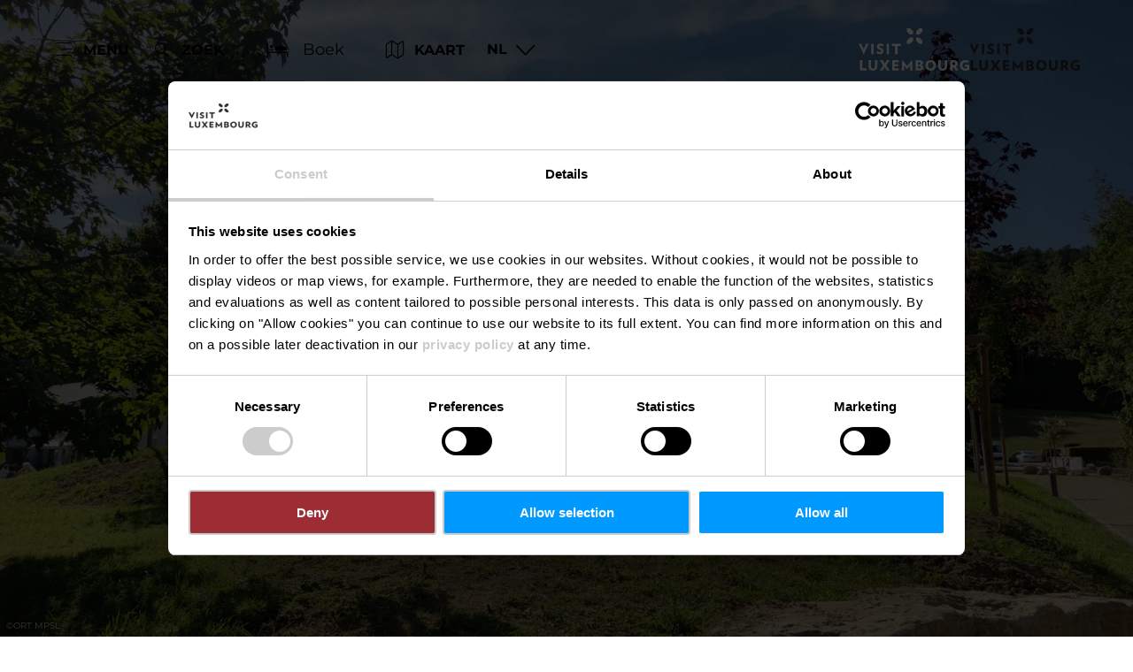

--- FILE ---
content_type: text/html; charset=utf-8
request_url: https://www.visitluxembourg.com/nl/attractie/water-avontuur-speeltuin-heringer-millen
body_size: 15479
content:
<!DOCTYPE html><html lang="nl-NL" class="project-visitluxembourg" data-ident="address_7238"><head><meta charset="utf-8"><!--
This website is powered by TYPO3 - inspiring people to share!
TYPO3 is a free open source Content Management Framework initially created by Kasper Skaarhoj and licensed under GNU/GPL.
TYPO3 is copyright 1998-2026 of Kasper Skaarhoj. Extensions are copyright of their respective owners.
Information and contribution at https://typo3.org/
--><title>Water avontuur speeltuin Heringer Millen - Visit Luxembourg</title><meta name="generator" content="TYPO3 CMS"><meta name="robots" content="index,follow"><meta name="description" content="Attracties en waterspelen voor groot en klein"><meta name="viewport" content="width=device-width, initial-scale=1, shrink-to-fit=no"><meta property="og:title" content="Water avontuur speeltuin Heringer Millen"><meta property="og:description" content="Attracties en waterspelen voor groot en klein"><meta property="og:image" content="https://www.visitluxembourg.com/images/cAqq6TQSfdo/g:ce/aHR0cHM6Ly9pbXhwbGF0Zm9ybS1jdXN0LWx1eC5mc24xLnlvdXItb2JqZWN0c3RvcmFnZS5jb20vbWVkaWEvaW1nXzIwMjIwNzA2XzE3NDY0OC5qcGc"><meta name="twitter:card" content="summary_large_image"><meta name="twitter:title" content="Water avontuur speeltuin Heringer Millen"><meta name="twitter:description" content="Attracties en waterspelen voor groot en klein"><meta name="twitter:image" content="https://www.visitluxembourg.com/images/cAqq6TQSfdo/g:ce/aHR0cHM6Ly9pbXhwbGF0Zm9ybS1jdXN0LWx1eC5mc24xLnlvdXItb2JqZWN0c3RvcmFnZS5jb20vbWVkaWEvaW1nXzIwMjIwNzA2XzE3NDY0OC5qcGc"><link rel="stylesheet" href="/_assets/6d62c6bba06369fdc43580a1a9813d3c/Branding/visitluxembourg/variables.css?1769675076" media="all"><link rel="stylesheet" href="/_assets/6d62c6bba06369fdc43580a1a9813d3c/Distribution/Assistants/Layout.css?1769675239" media="all"><link rel="stylesheet" href="/_assets/6d62c6bba06369fdc43580a1a9813d3c/Distribution/Icomoon/style.css?1769675240" media="all"><link rel="stylesheet" href="/_assets/6d62c6bba06369fdc43580a1a9813d3c/Distribution/Assistants/Layout/Styles.css?1769675239" media="all"><link rel="stylesheet" href="/_assets/6d62c6bba06369fdc43580a1a9813d3c/Distribution/Assistants/Datepicker.css?1769675239" media="all"><link rel="stylesheet" href="/_assets/6d62c6bba06369fdc43580a1a9813d3c/Distribution/Assistants/Articletext.css?1769675239" media="all"><link rel="stylesheet" href="/_assets/6d62c6bba06369fdc43580a1a9813d3c/Distribution/Assistants/FormStyles.css?1769675239" media="all"><link rel="stylesheet" href="/_assets/6d62c6bba06369fdc43580a1a9813d3c/Distribution/Assistants/Lightbox.css?1769675239" media="all"><link rel="stylesheet" href="/_assets/6d62c6bba06369fdc43580a1a9813d3c/Distribution/Assistants/ListStyles.css?1769675239" media="all"><link rel="stylesheet" href="/_assets/6d62c6bba06369fdc43580a1a9813d3c/Distribution/Assistants/LoadingAnimation.css?1769675239" media="all"><link rel="stylesheet" href="/_assets/6d62c6bba06369fdc43580a1a9813d3c/Distribution/Assistants/Slider.css?1769675239" media="all"><link href="/_assets/6d62c6bba06369fdc43580a1a9813d3c/Distribution/Structures/Hero.css?1769675240" rel="stylesheet" ><link href="/_assets/6d62c6bba06369fdc43580a1a9813d3c/Distribution/Structures/Hero/Components/Nucleus/Fig.css?1769675240" rel="stylesheet" ><link href="/_assets/6d62c6bba06369fdc43580a1a9813d3c/Distribution/Atoms/Figcaption.css?1769675239" rel="stylesheet" ><link href="/_assets/6d62c6bba06369fdc43580a1a9813d3c/Distribution/Structures/Hero/Components/Nucleus/Text.css?1769675240" rel="stylesheet" ><link href="/_assets/6d62c6bba06369fdc43580a1a9813d3c/Distribution/Atoms/Michelin.css?1769675239" rel="stylesheet" ><link href="/_assets/6d62c6bba06369fdc43580a1a9813d3c/Distribution/Atoms/ScrollHint.css?1769675239" rel="stylesheet" ><link href="/_assets/6d62c6bba06369fdc43580a1a9813d3c/Distribution/Molecules/JumpMark.css?1769675239" rel="stylesheet" ><link href="/_assets/6d62c6bba06369fdc43580a1a9813d3c/Distribution/Structures/PoiArticle.css?1769675240" rel="stylesheet" ><link href="/_assets/6d62c6bba06369fdc43580a1a9813d3c/Distribution/Atoms/DiscountTag.css?1769675239" rel="stylesheet" ><link href="/_assets/6d62c6bba06369fdc43580a1a9813d3c/Distribution/Structures/BaseArticle.css?1769675240" rel="stylesheet" ><link href="/_assets/6d62c6bba06369fdc43580a1a9813d3c/Distribution/Molecules/Certificates.css?1769675239" rel="stylesheet" ><link href="/_assets/6d62c6bba06369fdc43580a1a9813d3c/Distribution/Molecules/PriceInformation.css?1769675239" rel="stylesheet" ><link href="/_assets/6d62c6bba06369fdc43580a1a9813d3c/Distribution/Nucleus/Accordion.css?1769675239" rel="stylesheet" ><link href="/_assets/6d62c6bba06369fdc43580a1a9813d3c/Distribution/Molecules/AccordionElement.css?1769675239" rel="stylesheet" ><link href="/_assets/6d62c6bba06369fdc43580a1a9813d3c/Distribution/Molecules/Separator.css?1769675239" rel="stylesheet" ><link href="/_assets/6d62c6bba06369fdc43580a1a9813d3c/Distribution/Molecules/OpeningHours.css?1769675239" rel="stylesheet" ><link href="/_assets/6d62c6bba06369fdc43580a1a9813d3c/Distribution/Structures/BaseArticle/Components/Atoms/Title.css?1769675240" rel="stylesheet" ><link href="/_assets/6d62c6bba06369fdc43580a1a9813d3c/Distribution/Atoms/Atpr.css?1769675239" rel="stylesheet" ><link href="/_assets/6d62c6bba06369fdc43580a1a9813d3c/Distribution/Atoms/Status.css?1769675239" rel="stylesheet" ><link href="/_assets/6d62c6bba06369fdc43580a1a9813d3c/Distribution/Structures/MediaGallery.css?1769675240" rel="stylesheet" ><link href="/_assets/6d62c6bba06369fdc43580a1a9813d3c/Distribution/Structures/MediaGallery/Components/Molecules/Header.css?1769675240" rel="stylesheet" ><link href="/_assets/6d62c6bba06369fdc43580a1a9813d3c/Distribution/Structures/MediaGallery/Components/Nucleus/Container.css?1769675240" rel="stylesheet" ><link href="/_assets/6d62c6bba06369fdc43580a1a9813d3c/Distribution/Structures/MediaGallery/Components/Molecules/Element.css?1769675240" rel="stylesheet" ><link href="/_assets/6d62c6bba06369fdc43580a1a9813d3c/Distribution/Structures/MediaGallery/Components/Molecules/Fig.css?1769675240" rel="stylesheet" ><link href="/_assets/6d62c6bba06369fdc43580a1a9813d3c/Distribution/Atoms/Button.css?1769675239" rel="stylesheet" ><link href="/_assets/6d62c6bba06369fdc43580a1a9813d3c/Distribution/Atoms/CookieDisclaimer.css?1769675239" rel="stylesheet" ><link href="/_assets/6d62c6bba06369fdc43580a1a9813d3c/Distribution/Organisms/Accessibility.css?1769675240" rel="stylesheet" ><link href="/_assets/6d62c6bba06369fdc43580a1a9813d3c/Distribution/Nucleus/ContactTeaser.css?1769675239" rel="stylesheet" ><link href="/_assets/6d62c6bba06369fdc43580a1a9813d3c/Distribution/Molecules/JourneyPlannerMobiliteits.css?1769675239" rel="stylesheet" ><link href="/_assets/6d62c6bba06369fdc43580a1a9813d3c/Distribution/Structures/SliderOffer.css?1769675240" rel="stylesheet" ><link href="/_assets/6d62c6bba06369fdc43580a1a9813d3c/Distribution/Assistants/Slider.css?1769675239" rel="stylesheet" ><link href="/_assets/6d62c6bba06369fdc43580a1a9813d3c/Distribution/Structures/SliderSimple.css?1769675240" rel="stylesheet" ><link href="/_assets/6d62c6bba06369fdc43580a1a9813d3c/Distribution/Structures/SliderSimple/Components/Nucleus/Header.css?1769675240" rel="stylesheet" ><link href="/_assets/6d62c6bba06369fdc43580a1a9813d3c/Distribution/Structures/SliderSimple/Components/Molecules/HeaderArticle.css?1769675240" rel="stylesheet" ><link href="/_assets/6d62c6bba06369fdc43580a1a9813d3c/Distribution/Structures/SliderSimple/Components/Atoms/Map.css?1769675240" rel="stylesheet" ><link href="/_assets/6d62c6bba06369fdc43580a1a9813d3c/Distribution/Structures/CubicleTeaser.css?1769675240" rel="stylesheet" ><link href="/_assets/6d62c6bba06369fdc43580a1a9813d3c/Distribution/Structures/CubicleTeaser/Components/Molecules/Fig.css?1769675240" rel="stylesheet" ><link href="/_assets/6d62c6bba06369fdc43580a1a9813d3c/Distribution/Structures/CubicleTeaser/Components/Atoms/Figure.css?1769675240" rel="stylesheet" ><link href="/_assets/6d62c6bba06369fdc43580a1a9813d3c/Distribution/Structures/CubicleTeaser/Components/Molecules/Text.css?1769675240" rel="stylesheet" ><link href="/_assets/6d62c6bba06369fdc43580a1a9813d3c/Distribution/Atoms/IconList.css?1769675239" rel="stylesheet" ><link href="/_assets/6d62c6bba06369fdc43580a1a9813d3c/Distribution/Atoms/Stars.css?1769675239" rel="stylesheet" ><link href="/_assets/6d62c6bba06369fdc43580a1a9813d3c/Distribution/Atoms/Utilization.css?1769675239" rel="stylesheet" ><link href="/_assets/6d62c6bba06369fdc43580a1a9813d3c/Distribution/Atoms/CheckList.css?1769675239" rel="stylesheet" ><link href="/_assets/6d62c6bba06369fdc43580a1a9813d3c/Distribution/Molecules/PriceFooter.css?1769675239" rel="stylesheet" ><link href="/_assets/6d62c6bba06369fdc43580a1a9813d3c/Distribution/Structures/Pageheader.css?1769675240" rel="stylesheet" ><link href="/_assets/6d62c6bba06369fdc43580a1a9813d3c/Distribution/Structures/Pageheader/Components/Molecules/Skipnav.css?1769675240" rel="stylesheet" ><link href="/_assets/6d62c6bba06369fdc43580a1a9813d3c/Distribution/Structures/Pageheader/Components/Nucleus/Func.css?1769675240" rel="stylesheet" ><link href="/_assets/6d62c6bba06369fdc43580a1a9813d3c/Distribution/Structures/Pageheader/Components/Atoms/Funclink.css?1769675240" rel="stylesheet" ><link href="/_assets/6d62c6bba06369fdc43580a1a9813d3c/Distribution/Structures/Pageheader/Components/Molecules/Search.css?1769675240" rel="stylesheet" ><link href="/_assets/6d62c6bba06369fdc43580a1a9813d3c/Distribution/Structures/Pageheader/Components/Molecules/Langsetter.css?1769675240" rel="stylesheet" ><link href="/_assets/6d62c6bba06369fdc43580a1a9813d3c/Distribution/Structures/Pageheader/Components/Atoms/Logo.css?1769675240" rel="stylesheet" ><link href="/_assets/6d62c6bba06369fdc43580a1a9813d3c/Distribution/Structures/Mainnav.css?1769675240" rel="stylesheet" ><link href="/_assets/6d62c6bba06369fdc43580a1a9813d3c/Distribution/Nucleus/FulltextSearchOverlay.css?1769675239" rel="stylesheet" ><link href="/_assets/6d62c6bba06369fdc43580a1a9813d3c/Distribution/Structures/Pagefooter.css?1769675240" rel="stylesheet" ><link href="/_assets/6d62c6bba06369fdc43580a1a9813d3c/Distribution/Structures/Pagefooter/Components/Molecules/Metanav.css?1769675240" rel="stylesheet" ><link href="/_assets/6d62c6bba06369fdc43580a1a9813d3c/Distribution/Structures/Pagefooter/Components/Molecules/Socialnav.css?1769675240" rel="stylesheet" ><link href="/_assets/6d62c6bba06369fdc43580a1a9813d3c/Distribution/Structures/Pagefooter/Components/Molecules/Contact.css?1769675240" rel="stylesheet" ><link href="/_assets/6d62c6bba06369fdc43580a1a9813d3c/Distribution/Structures/Pagefooter/Components/Molecules/Logos.css?1769675240" rel="stylesheet" ><link href="/_assets/6d62c6bba06369fdc43580a1a9813d3c/Distribution/Structures/Pagefooter/Components/Atoms/Copyright.css?1769675240" rel="stylesheet" ><link href="/_assets/6d62c6bba06369fdc43580a1a9813d3c/Distribution/Structures/Pagefooter/Components/Nucleus/Langsetter.css?1769675240" rel="stylesheet" ><link href="/_assets/6d62c6bba06369fdc43580a1a9813d3c/Distribution/Structures/Pagefooter/Components/Atoms/BackLink.css?1769675240" rel="stylesheet" ><script id="Cookiebot" src="https://consent.cookiebot.com/uc.js" data-cbid="98c8e0dd-3790-46bd-a983-4bc60da5d61d" data-blockingmode="auto"></script><script data-cookieconsent="ignore">
window.dataLayer = window.dataLayer || [];
function gtag() {        dataLayer.push(arguments);    }
gtag("consent", "default", {
ad_personalization: "denied",
ad_storage: "denied",
ad_user_data: "denied",
analytics_storage: "denied",
functionality_storage: "denied",
personalization_storage: "denied",
security_storage: "granted",
wait_for_update: 500,
});
gtag("set", "ads_data_redaction", true);
gtag("set", "url_passthrough", true);
</script><script>window.luxAssetsPath = ''</script><link rel="icon" type="image/png" sizes="32x32" href="/_assets/6d62c6bba06369fdc43580a1a9813d3c/Images/Favicon/visitluxembourg/favicon-32x32.png"><link rel="icon" type="image/png" sizes="16x16" href="/_assets/6d62c6bba06369fdc43580a1a9813d3c/Images/Favicon/visitluxembourg/favicon-16x16.png"><link rel="manifest" href="/_assets/6d62c6bba06369fdc43580a1a9813d3c/Images/Favicon/visitluxembourg/site.webmanifest"><link rel="mask-icon" href="/_assets/6d62c6bba06369fdc43580a1a9813d3c/Images/Favicon/visitluxembourg/safari-pinned-tab.svg" color="#5bbad5"><link rel="shortcut icon" href="/_assets/6d62c6bba06369fdc43580a1a9813d3c/Images/Favicon/visitluxembourg/favicon.ico"><meta name="msapplication-TileColor" content="#da532c"><meta name="msapplication-config" content="/_assets/6d62c6bba06369fdc43580a1a9813d3c/Images/Favicon/visitluxembourg/browserconfig.xml"><meta name="theme-color" content="#ffffff"><!-- Google Tag Manager --><script>(function(w,d,s,l,i){w[l]=w[l]||[];w[l].push({'gtm.start':
new Date().getTime(),event:'gtm.js'});var f=d.getElementsByTagName(s)[0],
j=d.createElement(s),dl=l!='dataLayer'?'&l='+l:'';j.async=true;j.src=
'https://www.googletagmanager.com/gtm.js?id='+i+dl;f.parentNode.insertBefore(j,f);
})(window,document,'script','dataLayer','GTM-WZQ8PXT');</script><!-- End Google Tag Manager --><link rel="canonical" href="https://www.visitluxembourg.com/nl/attractie/water-avontuur-speeltuin-heringer-millen"></head><body data-loading-animation-init="auto"><!-- Google Tag Manager (noscript) --><noscript><iframe src="https://www.googletagmanager.com/ns.html?id=GTM-WZQ8PXT"
height="0" width="0" style="display:none;visibility:hidden"></iframe></noscript><!-- End Google Tag Manager (noscript) --><header id="pageHeader" class="pageHeader--noAnim" data-noanim="1"><nav id="skipnav" aria-label="Site areas"><ul class="skipnav__list"><li class="skipnav__item "><a href="#maincontent" class="skipnav__link hide">Go to content</a></li><li class="skipnav__item skipNaviSearch"><a href="#pageHeader__search" class="skipnav__link hide">Go to search</a></li><li class="skipnav__item skipToNavi"><a href="#pageHeader__nav__opener" class="skipnav__link hide">Go to navi</a></li><li class="skipnav__item "><a href="#pageFooter" class="skipnav__link hide">Go to footer</a></li></ul></nav><div id="pageHeader__wrap"><div id="pageHeader__func"><div class="pageHeader__func__item"><button
class="pageHeader__func__link"
id="pageHeader__nav__opener"
aria-expanded="false"
aria-label="Main navigation"
><span class="pageHeader__func__link__icon icon-burger" aria-hidden="true"></span><span class="pageHeader__func__link__text">Menu</span></button></div><div class="pageHeader__func__item" id="pageHeader__search"><button
class="pageHeader__func__link"
id="pageHeader__search__opener"
aria-expanded="false"
><span class="pageHeader__func__link__icon icon-magnifier" aria-hidden="true"></span><span class="pageHeader__func__link__text">Zoek</span></button><form id="pageHeader__search__form" action="/nl/zoek-volledige-text" role="search"><button id="pageHeader__search__closer" type="button" aria-expanded="true" aria-label="Zoekopdracht sluiten"><span class="pageHeader__search__closer__icon icon-cross" aria-hidden="true"></span><span class="pageHeader__search__closer__text">Zoekopdracht sluiten)}</span></button><input type="text" name="query" id="pageHeader__search__input" size="1" data-autocomplete-url="/autocomplete/list" aria-label="Input search text"><button type="submit" id="pageHeader__search__button" aria-label="Vinden"><span class="pageHeader__search__button__icon icon-magnifier" aria-hidden="true"></span><span class="pageHeader__search__button__text">Vinden</span></button></form></div><div class="pageHeader__func__item" id="pageHeader__host"><a href="/nl/reisplanning/overnachten"
id=pageHeader__host__searchLink
class="button
button--cta
"
target="_self"
aria-label=""
><span class="button__icon icon-bed" aria-hidden="true"></span><span class="button__text">Boek</span></a></div><div class="pageHeader__func__item"><a href="/nl/reisplanning/kaart-bezienswaardigheden-luxemburg"><button
class="pageHeader__func__link"
id="pageHeader__map__opener"
aria-expanded="false"
><span class="pageHeader__func__link__icon icon-map" aria-hidden="true"></span><span class="pageHeader__func__link__text">Kaart</span></button></a></div><div class="pageHeader__func__item"><nav id="pageHeader__langsetter" aria-label="Taalkeuze"><button id="pageHeader__langsetter__opener"><span class="pageHeader__langsetter__opener__text">NL</span><span class="pageHeader__langsetter__opener__icon icon-chevron-down" aria-hidden="true"></span></button><ul id="pageHeader__langsetter__list" aria-label="Available languages"><li class="pageHeader__langsetter__item"><a class="pageHeader__langsetter__link" href="/place/big-adventure-playground-heringer-millen" hreflang="en-us">English</a></li><li class="pageHeader__langsetter__item"><a class="pageHeader__langsetter__link" href="/de/attraktion/wasser-erlebnisspielplatz-heringer-millen" hreflang="de-DE">Deutsch</a></li><li class="pageHeader__langsetter__item"><a class="pageHeader__langsetter__link" href="/fr/attraction/grande-aire-de-jeux-heringer-millen" hreflang="fr-LU">Français</a></li><li class="pageHeader__langsetter__item"><a class="pageHeader__langsetter__link" href="/nl/attractie/water-avontuur-speeltuin-heringer-millen" hreflang="nl-NL">Nederlands</a></li></ul></nav></div></div><a href="https://www.visitluxembourg.com/nl/" id="pageHeader__logo"><img aria-label="Logo Visit Luxembourg" class="pageHeader__logo__light" alt="Logo Visit Luxembourg" src="/_assets/6d62c6bba06369fdc43580a1a9813d3c/Distribution/Layoutimages/visitluxembourg.logo.white.svg" width="143" height="55"><img aria-label="Logo Visit Luxembourg" class="pageHeader__logo__dark" alt="Logo Visit Luxembourg" src="/_assets/6d62c6bba06369fdc43580a1a9813d3c/Distribution/Layoutimages/visitluxembourg.logo.gray.svg" width="143" height="55"><span class="pageHeader__logo__text">Terug naar de homepage</span></a></div><div id="pageHeader__overlay"><div class="pageHeader__overlay__closer"><button
class="pageHeader__func__link"
id="pageHeader__nav__closer"
aria-expanded="true"
><span class="pageHeader__func__link__icon icon-cross" aria-hidden="true"></span><span class="pageHeader__func__link__text">Sluiten</span></button></div><nav id="mainnav" aria-label="Main navigation"><ul class="mainnav__lvl1"><li class="mainnav__lvl1__item"><a href="javascript:void(0);" class="mainnav__lvl1__link mainnav__lvl1__link--mobile">Travel Stories</a><a href="/nl/luxemburg-leren-kennen" target="_self" class="mainnav__lvl1__link">Travel Stories</a><ul class="mainnav__lvl2"><li class="mainnav__lvl2__item"><a href="/nl/luxemburg-leren-kennen" target="_self" class="mainnav__lvl2__link mainnav__lvl2__link--mobile">
Naar de Travel Stories
</a></li><li class="mainnav__lvl2__item"><a href="https://www.visitluxembourg.com/nl/luxemburg-leren-kennen#c8394" target="_self" class="mainnav__lvl2__link">The Good Life</a></li><li class="mainnav__lvl2__item"><a href="https://www.visitluxembourg.com/nl/luxemburg-leren-kennen#c8397" target="_self" class="mainnav__lvl2__link">Daydream</a></li><li class="mainnav__lvl2__item"><a href="https://www.visitluxembourg.com/nl/luxemburg-leren-kennen#c8400" target="_self" class="mainnav__lvl2__link">Outdoors Passion</a></li><li class="mainnav__lvl2__item"><a href="https://www.visitluxembourg.com/nl/luxemburg-leren-kennen#c8403" target="_self" class="mainnav__lvl2__link">Transforming Experiences</a></li><li class="mainnav__lvl2__item"><a href="https://www.visitluxembourg.com/nl/luxemburg-leren-kennen#c8406" target="_self" class="mainnav__lvl2__link">Open and Diverse</a></li></ul></li><li class="mainnav__lvl1__item"><a href="javascript:void(0);" class="mainnav__lvl1__link mainnav__lvl1__link--mobile">Reisbestemmingen</a><a href="/nl/bestemmingen" target="_self" class="mainnav__lvl1__link">Reisbestemmingen</a><ul class="mainnav__lvl2"><li class="mainnav__lvl2__item"><a href="/nl/bestemmingen" target="_self" class="mainnav__lvl2__link mainnav__lvl2__link--mobile">
Alle bestemmingen
</a></li><li class="mainnav__lvl2__item"><a href="/nl/bestemmingen/luxemburg-stad" target="_self" class="mainnav__lvl2__link">Luxemburg stad</a></li><li class="mainnav__lvl2__item"><a href="/nl/bestemmingen/regios/eislek" target="_self" class="mainnav__lvl2__link">Éislek</a></li><li class="mainnav__lvl2__item"><a href="/nl/bestemmingen/regios/mullerthal-regio" target="_self" class="mainnav__lvl2__link">Mullerthal</a></li><li class="mainnav__lvl2__item"><a href="/nl/bestemmingen/moezel" target="_self" class="mainnav__lvl2__link">Moezel</a></li><li class="mainnav__lvl2__item"><a href="/nl/bestemmingen/regios/minett" target="_self" class="mainnav__lvl2__link">Minett</a></li><li class="mainnav__lvl2__item"><a href="/nl/bestemmingen/regios/guttland" target="_self" class="mainnav__lvl2__link">Guttland</a></li></ul></li><li class="mainnav__lvl1__item"><a href="javascript:void(0);" class="mainnav__lvl1__link mainnav__lvl1__link--mobile">Beleef Luxemburg</a><a href="/nl/beleef-luxemburg" target="_self" class="mainnav__lvl1__link">Beleef Luxemburg</a><ul class="mainnav__lvl2"><li class="mainnav__lvl2__item"><a href="/nl/beleef-luxemburg" target="_self" class="mainnav__lvl2__link mainnav__lvl2__link--mobile">
Alles ontdekken
</a></li><li class="mainnav__lvl2__item"><a href="/nl/beleef-luxemburg/natuur-outdoor" target="_self" class="mainnav__lvl2__link">Natuur &amp; Outdoor</a></li><li class="mainnav__lvl2__item"><a href="/nl/beleef-luxemburg/cultuur" target="_self" class="mainnav__lvl2__link">Cultuur</a></li><li class="mainnav__lvl2__item"><a href="/nl/beleef-luxemburg/burchten-kastelen" target="_self" class="mainnav__lvl2__link">Burchten &amp; kastelen</a></li><li class="mainnav__lvl2__item"><a href="/nl/beleef-luxemburg/culinair-genot" target="_self" class="mainnav__lvl2__link">Culinair genot</a></li><li class="mainnav__lvl2__item"><a href="/nl/beleef-luxemburg/activiteiten-met-kinderen" target="_self" class="mainnav__lvl2__link">Activiteiten met kinderen</a></li><li class="mainnav__lvl2__item"><a href="/nl/beleef-luxemburg/grand-tour" target="_self" class="mainnav__lvl2__link">Grand Tour du Luxembourg</a></li><li class="mainnav__lvl2__item"><a href="/nl/beleef-luxemburg/festivals-evenementen" target="_self" class="mainnav__lvl2__link">Festivals &amp; Evenementen</a></li><li class="mainnav__lvl2__item"><a href="/nl/luxemburg-in-de-winter" target="_self" class="mainnav__lvl2__link">Luxemburg in de winter</a></li><li class="mainnav__lvl2__item"><a href="/nl/beleef-luxemburg/nightlife" target="_self" class="mainnav__lvl2__link">Nightlife</a></li></ul></li><li class="mainnav__lvl1__item"><a href="javascript:void(0);" class="mainnav__lvl1__link mainnav__lvl1__link--mobile">Reisplanning</a><a href="/nl/reisplanning" target="_self" class="mainnav__lvl1__link">Reisplanning</a><ul class="mainnav__lvl2"><li class="mainnav__lvl2__item"><a href="/nl/reisplanning" target="_self" class="mainnav__lvl2__link mainnav__lvl2__link--mobile">
Plan uw reis
</a></li><li class="mainnav__lvl2__item"><a href="/nl/reisplanning/praktische-informatie" target="_self" class="mainnav__lvl2__link">Praktische informatie</a></li><li class="mainnav__lvl2__item"><a href="/nl/reisplanning/aankomst" target="_self" class="mainnav__lvl2__link">Aankomst</a></li><li class="mainnav__lvl2__item"><a href="/nl/reisplanning/mobiliteit-ter-plaatse" target="_self" class="mainnav__lvl2__link">Mobiliteit in Luxemburg</a></li><li class="mainnav__lvl2__item"><a href="/nl/reisplanning/toerisme-voor-iedereen" target="_self" class="mainnav__lvl2__link">Toerisme voor iedereen</a></li><li class="mainnav__lvl2__item"><a href="/nl/reisplanning/overnachten" target="_self" class="mainnav__lvl2__link">Overnachten</a></li><li class="mainnav__lvl2__item"><a href="/nl/reisplanning/rondleidingen" target="_self" class="mainnav__lvl2__link">Rondleidingen &amp; aanbiedingen</a></li><li class="mainnav__lvl2__item"><a href="/nl/reisplanning/visitluxembourg-app" target="_self" class="mainnav__lvl2__link">VisitLuxembourg-app</a></li><li class="mainnav__lvl2__item"><a href="/nl/luxembourgpass" target="_self" class="mainnav__lvl2__link">LuxembourgPass</a></li><li class="mainnav__lvl2__item"><a href="/nl/reisplanning/publicaties" target="_self" class="mainnav__lvl2__link">Publicaties</a></li><li class="mainnav__lvl2__item"><a href="/nl/reisplanning/kaart-bezienswaardigheden-luxemburg" target="_self" class="mainnav__lvl2__link">Kaart met bezienswaardigheden</a></li></ul></li></ul></nav><div id="fulltextSearchOverlay"><div class="fulltextSearchOverlay__suggest"><h4 class="fulltextSearchOverlay__title">Zoeksuggesties</h4></div></div></div></header><main id="maincontent"><section class="
heroModule
hero
v-el
" id="c2054"><figure class="hero__fig"><picture class="hero__fig__picture"><source srcset="https://www.visitluxembourg.com/images/sDqCKIcRGXY/rs:fill:2500:1406/cb:/g:ce/aHR0cHM6Ly9pbXhwbGF0Zm9ybS1jdXN0LWx1eC5mc24xLnlvdXItb2JqZWN0c3RvcmFnZS5jb20vbWVkaWEvaW1nXzIwMjIwNzA2XzE3NDY0OC5qcGc, https://www.visitluxembourg.com/images/6SX-1P5lb44/rs:fill:2500:1406/dpr:1.5/cb:/g:ce/aHR0cHM6Ly9pbXhwbGF0Zm9ybS1jdXN0LWx1eC5mc24xLnlvdXItb2JqZWN0c3RvcmFnZS5jb20vbWVkaWEvaW1nXzIwMjIwNzA2XzE3NDY0OC5qcGc 1.5x" media="(min-width: 1921px)"><source srcset="https://www.visitluxembourg.com/images/PPMWuCzB1Ys/rs:fill:1920:1080/cb:/g:ce/aHR0cHM6Ly9pbXhwbGF0Zm9ybS1jdXN0LWx1eC5mc24xLnlvdXItb2JqZWN0c3RvcmFnZS5jb20vbWVkaWEvaW1nXzIwMjIwNzA2XzE3NDY0OC5qcGc, https://www.visitluxembourg.com/images/ujuecEfoJDc/rs:fill:1920:1080/dpr:1.5/cb:/g:ce/aHR0cHM6Ly9pbXhwbGF0Zm9ybS1jdXN0LWx1eC5mc24xLnlvdXItb2JqZWN0c3RvcmFnZS5jb20vbWVkaWEvaW1nXzIwMjIwNzA2XzE3NDY0OC5qcGc 1.5x" media="(min-width: 1601px) and (max-width: 1920px)"><source srcset="https://www.visitluxembourg.com/images/MbA4yuCmUTk/rs:fill:1600:900/cb:/g:ce/aHR0cHM6Ly9pbXhwbGF0Zm9ybS1jdXN0LWx1eC5mc24xLnlvdXItb2JqZWN0c3RvcmFnZS5jb20vbWVkaWEvaW1nXzIwMjIwNzA2XzE3NDY0OC5qcGc, https://www.visitluxembourg.com/images/8N_N_XgPem0/rs:fill:1600:900/dpr:1.5/cb:/g:ce/aHR0cHM6Ly9pbXhwbGF0Zm9ybS1jdXN0LWx1eC5mc24xLnlvdXItb2JqZWN0c3RvcmFnZS5jb20vbWVkaWEvaW1nXzIwMjIwNzA2XzE3NDY0OC5qcGc 1.5x" media="(min-width: 1441px) and (max-width: 1600px)"><source srcset="https://www.visitluxembourg.com/images/5wpayPkX9PI/rs:fill:1440:810/cb:/g:ce/aHR0cHM6Ly9pbXhwbGF0Zm9ybS1jdXN0LWx1eC5mc24xLnlvdXItb2JqZWN0c3RvcmFnZS5jb20vbWVkaWEvaW1nXzIwMjIwNzA2XzE3NDY0OC5qcGc, https://www.visitluxembourg.com/images/jvC2tETrrWU/rs:fill:1440:810/dpr:1.5/cb:/g:ce/aHR0cHM6Ly9pbXhwbGF0Zm9ybS1jdXN0LWx1eC5mc24xLnlvdXItb2JqZWN0c3RvcmFnZS5jb20vbWVkaWEvaW1nXzIwMjIwNzA2XzE3NDY0OC5qcGc 1.5x" media="(min-width: 1367px) and (max-width: 1440px)"><source srcset="https://www.visitluxembourg.com/images/Q_yo3bqwfR0/rs:fill:1366:768/cb:/g:ce/aHR0cHM6Ly9pbXhwbGF0Zm9ybS1jdXN0LWx1eC5mc24xLnlvdXItb2JqZWN0c3RvcmFnZS5jb20vbWVkaWEvaW1nXzIwMjIwNzA2XzE3NDY0OC5qcGc, https://www.visitluxembourg.com/images/JYpbXH9-IKQ/rs:fill:1366:768/dpr:1.5/cb:/g:ce/aHR0cHM6Ly9pbXhwbGF0Zm9ybS1jdXN0LWx1eC5mc24xLnlvdXItb2JqZWN0c3RvcmFnZS5jb20vbWVkaWEvaW1nXzIwMjIwNzA2XzE3NDY0OC5qcGc 1.5x" media="(min-width: 1281px) and (max-width: 1366px)"><source srcset="https://www.visitluxembourg.com/images/a6wVFUaThtU/rs:fill:1280:720/cb:/g:ce/aHR0cHM6Ly9pbXhwbGF0Zm9ybS1jdXN0LWx1eC5mc24xLnlvdXItb2JqZWN0c3RvcmFnZS5jb20vbWVkaWEvaW1nXzIwMjIwNzA2XzE3NDY0OC5qcGc, https://www.visitluxembourg.com/images/gJjxbA-upPM/rs:fill:1280:720/dpr:1.5/cb:/g:ce/aHR0cHM6Ly9pbXhwbGF0Zm9ybS1jdXN0LWx1eC5mc24xLnlvdXItb2JqZWN0c3RvcmFnZS5jb20vbWVkaWEvaW1nXzIwMjIwNzA2XzE3NDY0OC5qcGc 1.5x" media="(min-width: 1025px) and (max-width: 1280px)"><source srcset="https://www.visitluxembourg.com/images/B1xQEzZxEK4/rs:fill:1024:576/cb:/g:ce/aHR0cHM6Ly9pbXhwbGF0Zm9ybS1jdXN0LWx1eC5mc24xLnlvdXItb2JqZWN0c3RvcmFnZS5jb20vbWVkaWEvaW1nXzIwMjIwNzA2XzE3NDY0OC5qcGc, https://www.visitluxembourg.com/images/tq0jr_VwRdY/rs:fill:1024:576/dpr:1.5/cb:/g:ce/aHR0cHM6Ly9pbXhwbGF0Zm9ybS1jdXN0LWx1eC5mc24xLnlvdXItb2JqZWN0c3RvcmFnZS5jb20vbWVkaWEvaW1nXzIwMjIwNzA2XzE3NDY0OC5qcGc 1.5x" media="(min-width: 769px) and (max-width: 1024px) and (orientation: landscape)"><source srcset="https://www.visitluxembourg.com/images/CdCIW3pu_Vg/rs:fill:1024:1280/cb:/g:ce/aHR0cHM6Ly9pbXhwbGF0Zm9ybS1jdXN0LWx1eC5mc24xLnlvdXItb2JqZWN0c3RvcmFnZS5jb20vbWVkaWEvaW1nXzIwMjIwNzA2XzE3NDY0OC5qcGc, https://www.visitluxembourg.com/images/Xt7ubhu5YWo/rs:fill:1024:1280/dpr:1.5/cb:/g:ce/aHR0cHM6Ly9pbXhwbGF0Zm9ybS1jdXN0LWx1eC5mc24xLnlvdXItb2JqZWN0c3RvcmFnZS5jb20vbWVkaWEvaW1nXzIwMjIwNzA2XzE3NDY0OC5qcGc 1.5x" media="(min-width: 769px) and (max-width: 1024px) and (orientation: portrait)"><source srcset="https://www.visitluxembourg.com/images/UfIHESjdABw/rs:fill:768:432/cb:/g:ce/aHR0cHM6Ly9pbXhwbGF0Zm9ybS1jdXN0LWx1eC5mc24xLnlvdXItb2JqZWN0c3RvcmFnZS5jb20vbWVkaWEvaW1nXzIwMjIwNzA2XzE3NDY0OC5qcGc, https://www.visitluxembourg.com/images/tXULHQ7lFkc/rs:fill:768:432/dpr:1.5/cb:/g:ce/aHR0cHM6Ly9pbXhwbGF0Zm9ybS1jdXN0LWx1eC5mc24xLnlvdXItb2JqZWN0c3RvcmFnZS5jb20vbWVkaWEvaW1nXzIwMjIwNzA2XzE3NDY0OC5qcGc 1.5x" media="(min-width: 415px) and (max-width: 768px) and (orientation: landscape)"><source srcset="https://www.visitluxembourg.com/images/uoMbNhE0DyI/rs:fill:768:1024/cb:/g:ce/aHR0cHM6Ly9pbXhwbGF0Zm9ybS1jdXN0LWx1eC5mc24xLnlvdXItb2JqZWN0c3RvcmFnZS5jb20vbWVkaWEvaW1nXzIwMjIwNzA2XzE3NDY0OC5qcGc, https://www.visitluxembourg.com/images/wwx4dzM1Rjk/rs:fill:768:1024/dpr:1.5/cb:/g:ce/aHR0cHM6Ly9pbXhwbGF0Zm9ybS1jdXN0LWx1eC5mc24xLnlvdXItb2JqZWN0c3RvcmFnZS5jb20vbWVkaWEvaW1nXzIwMjIwNzA2XzE3NDY0OC5qcGc 1.5x" media="(min-width: 415px) and (max-width: 768px) and (orientation: portrait)"><source srcset="https://www.visitluxembourg.com/images/x-DfEdo0rYY/rs:fill:414:232/cb:/g:ce/aHR0cHM6Ly9pbXhwbGF0Zm9ybS1jdXN0LWx1eC5mc24xLnlvdXItb2JqZWN0c3RvcmFnZS5jb20vbWVkaWEvaW1nXzIwMjIwNzA2XzE3NDY0OC5qcGc, https://www.visitluxembourg.com/images/-6uogU5WhxU/rs:fill:414:232/dpr:1.5/cb:/g:ce/aHR0cHM6Ly9pbXhwbGF0Zm9ybS1jdXN0LWx1eC5mc24xLnlvdXItb2JqZWN0c3RvcmFnZS5jb20vbWVkaWEvaW1nXzIwMjIwNzA2XzE3NDY0OC5qcGc 1.5x" media="(min-width: 361px) and (max-width: 414px) and (orientation: landscape)"><source srcset="https://www.visitluxembourg.com/images/kZ9_kZ1_58Q/rs:fill:414:896/cb:/g:ce/aHR0cHM6Ly9pbXhwbGF0Zm9ybS1jdXN0LWx1eC5mc24xLnlvdXItb2JqZWN0c3RvcmFnZS5jb20vbWVkaWEvaW1nXzIwMjIwNzA2XzE3NDY0OC5qcGc, https://www.visitluxembourg.com/images/0ZjD3vkyKTE/rs:fill:414:896/dpr:1.5/cb:/g:ce/aHR0cHM6Ly9pbXhwbGF0Zm9ybS1jdXN0LWx1eC5mc24xLnlvdXItb2JqZWN0c3RvcmFnZS5jb20vbWVkaWEvaW1nXzIwMjIwNzA2XzE3NDY0OC5qcGc 1.5x" media="(min-width: 361px) and (max-width: 414px) and (orientation: portrait)"><source srcset="https://www.visitluxembourg.com/images/bWsRhYQYAW8/rs:fill:360:202/cb:/g:ce/aHR0cHM6Ly9pbXhwbGF0Zm9ybS1jdXN0LWx1eC5mc24xLnlvdXItb2JqZWN0c3RvcmFnZS5jb20vbWVkaWEvaW1nXzIwMjIwNzA2XzE3NDY0OC5qcGc, https://www.visitluxembourg.com/images/icIV27-tUqY/rs:fill:360:202/dpr:1.5/cb:/g:ce/aHR0cHM6Ly9pbXhwbGF0Zm9ybS1jdXN0LWx1eC5mc24xLnlvdXItb2JqZWN0c3RvcmFnZS5jb20vbWVkaWEvaW1nXzIwMjIwNzA2XzE3NDY0OC5qcGc 1.5x" media="(max-width: 360px) and (orientation: landscape)"><source srcset="https://www.visitluxembourg.com/images/teI-glYUuOk/rs:fill:360:640/cb:/g:ce/aHR0cHM6Ly9pbXhwbGF0Zm9ybS1jdXN0LWx1eC5mc24xLnlvdXItb2JqZWN0c3RvcmFnZS5jb20vbWVkaWEvaW1nXzIwMjIwNzA2XzE3NDY0OC5qcGc, https://www.visitluxembourg.com/images/ASMTpbW_30E/rs:fill:360:640/dpr:1.5/cb:/g:ce/aHR0cHM6Ly9pbXhwbGF0Zm9ybS1jdXN0LWx1eC5mc24xLnlvdXItb2JqZWN0c3RvcmFnZS5jb20vbWVkaWEvaW1nXzIwMjIwNzA2XzE3NDY0OC5qcGc 1.5x" media="(max-width: 360px) and (orientation: portrait)"><img class="hero__fig__image" loading="lazy" src="https://www.visitluxembourg.com/images/xranMTe7xA8/rs:fill:2500:0/cb:/g:ce/aHR0cHM6Ly9pbXhwbGF0Zm9ybS1jdXN0LWx1eC5mc24xLnlvdXItb2JqZWN0c3RvcmFnZS5jb20vbWVkaWEvaW1nXzIwMjIwNzA2XzE3NDY0OC5qcGc" srcset="https://www.visitluxembourg.com/images/dVmsIdMHfw4/rs:fill:2500:0/dpr:1.5/cb:/g:ce/aHR0cHM6Ly9pbXhwbGF0Zm9ybS1jdXN0LWx1eC5mc24xLnlvdXItb2JqZWN0c3RvcmFnZS5jb20vbWVkaWEvaW1nXzIwMjIwNzA2XzE3NDY0OC5qcGc 1.5x"></picture><figcaption class="figcaption"><span class="figcaption__line"><span class="figcaption__icon">©</span><span class="figcaption__text">ORT MPSL</span></span></figcaption></figure><div class="hero__text"><div class="hero__text__wrap"><h1 class="hero__text__title">
Water avontuur speeltuin Heringer Millen
</h1></div><div class="hero__text__wrap"><div class="hero__text__paragraph"><p><span class="icon-poi_marker"></span>Waar? Rue des Moulins, L-6245 Mullerthal</p></div></div></div><div class="scrollHint"><svg class="scrollHint__pointer" version="1.1"  xmlns="http://www.w3.org/2000/svg" xmlns:xlink="http://www.w3.org/1999/xlink" x="0px" y="0px"
           width="42px" height="52px" viewBox="0 0 42 52" enable-background="new 0 0 42 52" xml:space="preserve">
      <path fill="#fff" d="M21,1.886c4.682,0,8.49,3.809,8.49,8.49v9.432c0,4.68-3.809,8.486-8.49,8.486s-8.49-3.807-8.49-8.486v-9.432 C12.51,5.694,16.318,1.886,21,1.886z M21,0c-5.722,0-10.375,4.654-10.375,10.375v9.432c0,5.722,4.654,10.376,10.375,10.376 s10.375-4.654,10.375-10.376v-9.432C31.375,4.654,26.72,0,21,0z"/>
      <path id="arrow"  fill="#fff" d="M20.055,34.451v4.324l-2.161-2.16c-0.368-0.368-0.965-0.368-1.336,0c-0.367,0.368-0.367,0.968,0,1.334 l3.773,3.773c0.37,0.37,0.966,0.37,1.337,0l3.772-3.773c0.182-0.185,0.276-0.426,0.276-0.667c0-0.239-0.095-0.481-0.276-0.665 c-0.37-0.37-0.966-0.37-1.336,0l-2.163,2.16v-4.324c0-0.521-0.419-0.943-0.943-0.943c-0.521,0-0.942,0.422-0.942,0.943 L20.055,34.451z"/>
      <path id="wheel" fill="#fff" d="M21.943,10.294V6.521C21.943,6,21.521,5.577,21,5.577c-0.521,0-0.944,0.421-0.944,0.944v3.773 c0,0.522,0.423,0.943,0.944,0.943C21.521,11.237,21.943,10.816,21.943,10.294z"/>

      <animateTransform
        xlink:href="#arrow"
        attributeType="XML"
        attributeName="transform"
        type="translate"
        values="0 0; 0 10; 0 0"
        dur="2s"
        repeatCount="indefinite" />

      <animateTransform
        xlink:href="#wheel"
        attributeType="XML"
        attributeName="transform"
        type="translate"
        values="0 0; 0 10; 0 0"
        dur="2s"
        repeatCount="indefinite" />
      </svg><svg class="scrollHint__touch" version="1.1"  xmlns="http://www.w3.org/2000/svg" xmlns:xlink="http://www.w3.org/1999/xlink" x="0px" y="0px"
           width="42px" height="52px" viewBox="0 0 42 52" enable-background="new 0 0 42 52" xml:space="preserve">

        <g id="touch" fill="#fff">
          <path d="M34.711,17.657c0.545,0,0.99,0.445,0.99,0.99s-0.445,0.99-0.99,0.99c-0.546,0-0.99-0.445-0.99-0.99 S34.165,17.657,34.711,17.657z"/>
          <path d="M20.847,13.696c-1.638,0-2.971,1.333-2.971,2.971c0,0.387,0.075,0.756,0.208,1.095c-1.261,0.344-2.189,1.497-2.189,2.867 c0,0.346,0.062,0.679,0.17,0.99H6.982c-1.638,0-2.971,1.333-2.971,2.971c0,1.37,0.928,2.522,2.189,2.866 c-0.135,0.34-0.209,0.709-0.209,1.096c0,1.638,1.333,2.971,2.971,2.971h11.815l-2.203,2.785c-0.479,0.602-0.715,1.373-0.673,2.174 c0.044,0.801,0.37,1.544,0.913,2.085c1.149,1.151,3.033,1.155,4.197,0.008l6.979-6.892c0.449,1.07,1.509,1.82,2.739,1.82h3.961 c1.638,0,2.971-1.333,2.971-2.971V16.667c0-1.638-1.333-2.971-2.971-2.971H32.73c-1.072,0-2.012,0.57-2.534,1.423 c-1.261-0.65-3.563-1.423-7.369-1.423H20.847z M20.216,37.165c-0.41-0.41-0.449-1.172-0.085-1.628l3.474-4.391 c0.236-0.296,0.28-0.702,0.114-1.045c-0.166-0.342-0.513-0.559-0.892-0.559H8.963c-0.545,0-0.991-0.443-0.991-0.99 c0-0.548,0.445-0.99,0.991-0.99h9.903c0.545,0,0.99-0.443,0.99-0.991s-0.445-0.99-0.99-0.99H6.982c-0.545,0-0.99-0.443-0.99-0.99 s0.445-0.99,0.99-0.99h11.884c0.545,0,0.99-0.443,0.99-0.99s-0.445-0.99-0.99-0.99s-0.99-0.443-0.99-0.99s0.445-0.991,0.99-0.991 h1.98c0.545,0,0.99-0.443,0.99-0.99s-0.445-0.99-0.99-0.99s-0.99-0.443-0.99-0.99s0.445-0.99,0.99-0.99h1.98 c4.162,0,6.217,1.023,6.932,1.481v11.969l-8.135,8.036c-0.385,0.379-1.029,0.379-1.408,0.004V37.165z M36.691,15.677 c0.545,0,0.99,0.445,0.99,0.99v13.864c0,0.545-0.445,0.99-0.99,0.99H32.73c-0.546,0-0.99-0.445-0.99-0.99V16.667 c0-0.545,0.444-0.99,0.99-0.99H36.691z"/>
          <path d="M7.973,34.492v6.522l-2.271-2.271c-0.385-0.385-1.014-0.385-1.4,0c-0.385,0.387-0.385,1.016,0,1.4l3.961,3.962 c0.387,0.387,1.015,0.387,1.4,0l3.961-3.962c0.195-0.193,0.29-0.446,0.29-0.7c0-0.253-0.097-0.507-0.29-0.7 c-0.385-0.387-1.014-0.387-1.4,0l-2.269,2.27V34.49c0-0.547-0.443-0.99-0.99-0.99s-0.991,0.443-0.991,0.99L7.973,34.492z"/>
        </g>

        <animateTransform
          xlink:href="#touch"
          attributeType="XML"
          attributeName="transform"
          type="translate"
          values="0 0; 0 10; 0 0"
          dur="2s"
          repeatCount="indefinite" />
        </svg></div></section><aside class="jumpMark"><div class="jumpMark__wrap"></div></aside><div class="poiArticle h-grid v-el" id="c2054"><div class="
h-el-lg-10 h-el-lg-off-1
h-el-md-10 h-el-lg-off-1
h-el-sm-10 h-el-sm-off-1
h-el-ty-12
"><div class="baseArticle"><div class="baseArticle__text baseArticle__text--extendable"
data-text_extend="Alles tonen"
data-text_shrink="Minder "
><p><strong>Attracties en waterspelen voor groot en klein</strong></p><p>De grote avonturenspeelplaats heeft verschillende onderdelen: schommels bij de ingang, een barrièrevrije draaimolen en een waterspeelplaats. Water kan worden verplaatst door het met eigen spierkracht op te pompen, er zijn minidammen, kranen en wippen.<br>
Het klimgebied met Mikado en een speeltoren nodigt uit om je uit te leven.<br>
Er is zelfs een speciale zone voor de kleintjes, met tal van activiteiten in het teken van water.<br>
Er zijn voldoende parkeerplaatsen en toiletten op het terrein.</p></div></div></div></div><section class="accordion h-grid v-el" id="c2054"><div class="accordion__element -js-accordion__element--closed" data-initially-closed><div class="separator"><hr></div><div class="
h-el-lg-10 h-el-lg-off-1
h-el-md-10 h-el-md-off-1
h-el-sm-10 h-el-sm-off-1
h-el-ty-12
"><h4 class="accordion__element__header">Praktische informatie</h4><div class="accordion__element__text"><ul class="wysiwygCheckList"><li>Toiletten</li><li>Outdoor</li></ul></div></div></div><div class="accordion__element" data-ajax="https://www.visitluxembourg.com/nl/?addressId=7238&amp;type=1700&amp;cHash=d9ba4b8b293815155bd8193b59d23c8f"></div></section><script type="application/ld+json"></script><div class="openingHours h-grid v-el" data-jumppairing="Openingstijden" id="c2054"><div class="
h-el-lg-10 h-el-lg-off-1
h-el-md-10 h-el-md-off-1
h-el-sm-10 h-el-sm-off-1
h-el-ty-12 h-el-ty-off-0
"><div class="baseArticle"><div class="baseArticle__title__wrapper"><h2 class="baseArticle__title">
Openingstijden
</h2></div></div><div class="status" data-ajax="https://www.visitluxembourg.com/nl/?addressId=7238&amp;type=1000&amp;cHash=d9ba4b8b293815155bd8193b59d23c8f"></div><div class="openingHours__vspace"></div></div></div><div class="mediaGallery v-el" data-uniqueid="6980fca79993c1.42968447" id="c2054"><div class="mediaGallery__container h-grid"><div class="mediaGallery__row"><a class="
mediaGallery__element
"
href="https://www.visitluxembourg.com/images/yWptKoTI7-k/rs:fill:900:0/g:ce/aHR0cHM6Ly9pbXhwbGF0Zm9ybS1jdXN0LWx1eC5mc24xLnlvdXItb2JqZWN0c3RvcmFnZS5jb20vbWVkaWEvaW1nXzIwMjIwNzA2XzE3NTAyOS5qcGc"
data-title="Water avontuur speeltuin Heringer Millen"
data-description="© ORT MPSL"
data-type="image"
><figure class="mediaGallery__element__fig"><picture class="mediaGallery__element__picture"><source srcset="https://www.visitluxembourg.com/images/b-oL5sGJdFg/rs:fill:1168:777/cb:/g:ce/aHR0cHM6Ly9pbXhwbGF0Zm9ybS1jdXN0LWx1eC5mc24xLnlvdXItb2JqZWN0c3RvcmFnZS5jb20vbWVkaWEvaW1nXzIwMjIwNzA2XzE3NTAyOS5qcGc, https://www.visitluxembourg.com/images/WQI8YHKxD3Y/rs:fill:1168:777/dpr:1.5/cb:/g:ce/aHR0cHM6Ly9pbXhwbGF0Zm9ybS1jdXN0LWx1eC5mc24xLnlvdXItb2JqZWN0c3RvcmFnZS5jb20vbWVkaWEvaW1nXzIwMjIwNzA2XzE3NTAyOS5qcGc 1.5x" media="(min-width: 1921px)"><source srcset="https://www.visitluxembourg.com/images/CGAG1ZJaanE/rs:fill:887:590/cb:/g:ce/aHR0cHM6Ly9pbXhwbGF0Zm9ybS1jdXN0LWx1eC5mc24xLnlvdXItb2JqZWN0c3RvcmFnZS5jb20vbWVkaWEvaW1nXzIwMjIwNzA2XzE3NTAyOS5qcGc, https://www.visitluxembourg.com/images/Wv8kZRpg2Sw/rs:fill:887:590/dpr:1.5/cb:/g:ce/aHR0cHM6Ly9pbXhwbGF0Zm9ybS1jdXN0LWx1eC5mc24xLnlvdXItb2JqZWN0c3RvcmFnZS5jb20vbWVkaWEvaW1nXzIwMjIwNzA2XzE3NTAyOS5qcGc 1.5x" media="(max-width: 1920px) and (min-width: 1601px)"><source srcset="https://www.visitluxembourg.com/images/9XGp8QlSu08/rs:fill:740:493/cb:/g:ce/aHR0cHM6Ly9pbXhwbGF0Zm9ybS1jdXN0LWx1eC5mc24xLnlvdXItb2JqZWN0c3RvcmFnZS5jb20vbWVkaWEvaW1nXzIwMjIwNzA2XzE3NTAyOS5qcGc, https://www.visitluxembourg.com/images/AlR8OLSo0YE/rs:fill:740:493/dpr:1.5/cb:/g:ce/aHR0cHM6Ly9pbXhwbGF0Zm9ybS1jdXN0LWx1eC5mc24xLnlvdXItb2JqZWN0c3RvcmFnZS5jb20vbWVkaWEvaW1nXzIwMjIwNzA2XzE3NTAyOS5qcGc 1.5x" media="(max-width: 1600px) and (min-width: 1301px)"><source srcset="https://www.visitluxembourg.com/images/ldL0cecfujY/rs:fill:689:458/cb:/g:ce/aHR0cHM6Ly9pbXhwbGF0Zm9ybS1jdXN0LWx1eC5mc24xLnlvdXItb2JqZWN0c3RvcmFnZS5jb20vbWVkaWEvaW1nXzIwMjIwNzA2XzE3NTAyOS5qcGc, https://www.visitluxembourg.com/images/3HEhiTR-fgE/rs:fill:689:458/dpr:1.5/cb:/g:ce/aHR0cHM6Ly9pbXhwbGF0Zm9ybS1jdXN0LWx1eC5mc24xLnlvdXItb2JqZWN0c3RvcmFnZS5jb20vbWVkaWEvaW1nXzIwMjIwNzA2XzE3NTAyOS5qcGc 1.5x" media="(max-width: 1300px) and (min-width: 1101px)"><source srcset="https://www.visitluxembourg.com/images/F91wThB4XUY/rs:fill:1000:677/cb:/g:ce/aHR0cHM6Ly9pbXhwbGF0Zm9ybS1jdXN0LWx1eC5mc24xLnlvdXItb2JqZWN0c3RvcmFnZS5jb20vbWVkaWEvaW1nXzIwMjIwNzA2XzE3NTAyOS5qcGc, https://www.visitluxembourg.com/images/VHDmex6ZM0k/rs:fill:1000:677/dpr:1.5/cb:/g:ce/aHR0cHM6Ly9pbXhwbGF0Zm9ybS1jdXN0LWx1eC5mc24xLnlvdXItb2JqZWN0c3RvcmFnZS5jb20vbWVkaWEvaW1nXzIwMjIwNzA2XzE3NTAyOS5qcGc 1.5x" media="(max-width: 1100px) and (min-width: 651px)"><source srcset="https://www.visitluxembourg.com/images/WVNIbQs7iLs/rs:fill:650:441/cb:/g:ce/aHR0cHM6Ly9pbXhwbGF0Zm9ybS1jdXN0LWx1eC5mc24xLnlvdXItb2JqZWN0c3RvcmFnZS5jb20vbWVkaWEvaW1nXzIwMjIwNzA2XzE3NTAyOS5qcGc, https://www.visitluxembourg.com/images/-sVRwCo0zes/rs:fill:650:441/dpr:1.5/cb:/g:ce/aHR0cHM6Ly9pbXhwbGF0Zm9ybS1jdXN0LWx1eC5mc24xLnlvdXItb2JqZWN0c3RvcmFnZS5jb20vbWVkaWEvaW1nXzIwMjIwNzA2XzE3NTAyOS5qcGc 1.5x" media="(max-width: 650px) and (min-width: 415px)"><source srcset="https://www.visitluxembourg.com/images/rxh8jV0vESo/rs:fill:414:280/cb:/g:ce/aHR0cHM6Ly9pbXhwbGF0Zm9ybS1jdXN0LWx1eC5mc24xLnlvdXItb2JqZWN0c3RvcmFnZS5jb20vbWVkaWEvaW1nXzIwMjIwNzA2XzE3NTAyOS5qcGc, https://www.visitluxembourg.com/images/gWL0Kc-GrDg/rs:fill:414:280/dpr:1.5/cb:/g:ce/aHR0cHM6Ly9pbXhwbGF0Zm9ybS1jdXN0LWx1eC5mc24xLnlvdXItb2JqZWN0c3RvcmFnZS5jb20vbWVkaWEvaW1nXzIwMjIwNzA2XzE3NTAyOS5qcGc 1.5x" media="(max-width: 414px)"><img class="mediaGallery__element__image" loading="lazy" src="https://www.visitluxembourg.com/images/fcR528HBmk4/rs:fill:1000:0/cb:/g:ce/aHR0cHM6Ly9pbXhwbGF0Zm9ybS1jdXN0LWx1eC5mc24xLnlvdXItb2JqZWN0c3RvcmFnZS5jb20vbWVkaWEvaW1nXzIwMjIwNzA2XzE3NTAyOS5qcGc" srcset="https://www.visitluxembourg.com/images/bMrHbM61EDE/rs:fill:1000:0/dpr:1.5/cb:/g:ce/aHR0cHM6Ly9pbXhwbGF0Zm9ybS1jdXN0LWx1eC5mc24xLnlvdXItb2JqZWN0c3RvcmFnZS5jb20vbWVkaWEvaW1nXzIwMjIwNzA2XzE3NTAyOS5qcGc 1.5x"></picture><figcaption class="figcaption"><span class="figcaption__line"><span class="figcaption__icon">©</span><span class="figcaption__text">ORT MPSL</span></span></figcaption></figure></a><a class="
mediaGallery__element
mediaGallery__element--shadow
"
href="https://www.visitluxembourg.com/images/NUp8sqlqup4/rs:fill:900:0/g:ce/aHR0cHM6Ly9pbXhwbGF0Zm9ybS1jdXN0LWx1eC5mc24xLnlvdXItb2JqZWN0c3RvcmFnZS5jb20vbWVkaWEvaW1nXzIwMjIwNzA2XzE3NTgxOS5qcGc"
data-title="Water avontuur speeltuin Heringer Millen"
data-description="© ORT MPSL"
data-type="image"
><figure class="mediaGallery__element__fig"><picture class="mediaGallery__element__picture"><source srcset="https://www.visitluxembourg.com/images/mrJqMAXcDww/rs:fill:833:856/cb:/g:ce/aHR0cHM6Ly9pbXhwbGF0Zm9ybS1jdXN0LWx1eC5mc24xLnlvdXItb2JqZWN0c3RvcmFnZS5jb20vbWVkaWEvaW1nXzIwMjIwNzA2XzE3NTgxOS5qcGc, https://www.visitluxembourg.com/images/pT4BYAcgQ2c/rs:fill:833:856/dpr:1.5/cb:/g:ce/aHR0cHM6Ly9pbXhwbGF0Zm9ybS1jdXN0LWx1eC5mc24xLnlvdXItb2JqZWN0c3RvcmFnZS5jb20vbWVkaWEvaW1nXzIwMjIwNzA2XzE3NTgxOS5qcGc 1.5x" media="(min-width: 1921px)"><source srcset="https://www.visitluxembourg.com/images/0W-ZEtyAEXg/rs:fill:633:650/cb:/g:ce/aHR0cHM6Ly9pbXhwbGF0Zm9ybS1jdXN0LWx1eC5mc24xLnlvdXItb2JqZWN0c3RvcmFnZS5jb20vbWVkaWEvaW1nXzIwMjIwNzA2XzE3NTgxOS5qcGc, https://www.visitluxembourg.com/images/qiwc4oKUBvc/rs:fill:633:650/dpr:1.5/cb:/g:ce/aHR0cHM6Ly9pbXhwbGF0Zm9ybS1jdXN0LWx1eC5mc24xLnlvdXItb2JqZWN0c3RvcmFnZS5jb20vbWVkaWEvaW1nXzIwMjIwNzA2XzE3NTgxOS5qcGc 1.5x" media="(max-width: 1920px) and (min-width: 1601px)"><source srcset="https://www.visitluxembourg.com/images/Em46BsDZ6CU/rs:fill:528:543/cb:/g:ce/aHR0cHM6Ly9pbXhwbGF0Zm9ybS1jdXN0LWx1eC5mc24xLnlvdXItb2JqZWN0c3RvcmFnZS5jb20vbWVkaWEvaW1nXzIwMjIwNzA2XzE3NTgxOS5qcGc, https://www.visitluxembourg.com/images/drM-q1fwlZY/rs:fill:528:543/dpr:1.5/cb:/g:ce/aHR0cHM6Ly9pbXhwbGF0Zm9ybS1jdXN0LWx1eC5mc24xLnlvdXItb2JqZWN0c3RvcmFnZS5jb20vbWVkaWEvaW1nXzIwMjIwNzA2XzE3NTgxOS5qcGc 1.5x" media="(max-width: 1600px) and (min-width: 1301px)"><source srcset="https://www.visitluxembourg.com/images/mbg_WZaFhbs/rs:fill:491:505/cb:/g:ce/aHR0cHM6Ly9pbXhwbGF0Zm9ybS1jdXN0LWx1eC5mc24xLnlvdXItb2JqZWN0c3RvcmFnZS5jb20vbWVkaWEvaW1nXzIwMjIwNzA2XzE3NTgxOS5qcGc, https://www.visitluxembourg.com/images/Kq61I3WIoto/rs:fill:491:505/dpr:1.5/cb:/g:ce/aHR0cHM6Ly9pbXhwbGF0Zm9ybS1jdXN0LWx1eC5mc24xLnlvdXItb2JqZWN0c3RvcmFnZS5jb20vbWVkaWEvaW1nXzIwMjIwNzA2XzE3NTgxOS5qcGc 1.5x" media="(max-width: 1300px) and (min-width: 1101px)"><source srcset="https://www.visitluxembourg.com/images/IOqQkqpcPeo/rs:fill:1000:677/cb:/g:ce/aHR0cHM6Ly9pbXhwbGF0Zm9ybS1jdXN0LWx1eC5mc24xLnlvdXItb2JqZWN0c3RvcmFnZS5jb20vbWVkaWEvaW1nXzIwMjIwNzA2XzE3NTgxOS5qcGc, https://www.visitluxembourg.com/images/36Rl-WTWxfI/rs:fill:1000:677/dpr:1.5/cb:/g:ce/aHR0cHM6Ly9pbXhwbGF0Zm9ybS1jdXN0LWx1eC5mc24xLnlvdXItb2JqZWN0c3RvcmFnZS5jb20vbWVkaWEvaW1nXzIwMjIwNzA2XzE3NTgxOS5qcGc 1.5x" media="(max-width: 1100px) and (min-width: 651px)"><source srcset="https://www.visitluxembourg.com/images/YK4xG0_zcqE/rs:fill:650:441/cb:/g:ce/aHR0cHM6Ly9pbXhwbGF0Zm9ybS1jdXN0LWx1eC5mc24xLnlvdXItb2JqZWN0c3RvcmFnZS5jb20vbWVkaWEvaW1nXzIwMjIwNzA2XzE3NTgxOS5qcGc, https://www.visitluxembourg.com/images/7IW2-m9bjyM/rs:fill:650:441/dpr:1.5/cb:/g:ce/aHR0cHM6Ly9pbXhwbGF0Zm9ybS1jdXN0LWx1eC5mc24xLnlvdXItb2JqZWN0c3RvcmFnZS5jb20vbWVkaWEvaW1nXzIwMjIwNzA2XzE3NTgxOS5qcGc 1.5x" media="(max-width: 650px) and (min-width: 415px)"><source srcset="https://www.visitluxembourg.com/images/9VVIcD2UT8w/rs:fill:414:280/cb:/g:ce/aHR0cHM6Ly9pbXhwbGF0Zm9ybS1jdXN0LWx1eC5mc24xLnlvdXItb2JqZWN0c3RvcmFnZS5jb20vbWVkaWEvaW1nXzIwMjIwNzA2XzE3NTgxOS5qcGc, https://www.visitluxembourg.com/images/Ndm71uTVxQ4/rs:fill:414:280/dpr:1.5/cb:/g:ce/aHR0cHM6Ly9pbXhwbGF0Zm9ybS1jdXN0LWx1eC5mc24xLnlvdXItb2JqZWN0c3RvcmFnZS5jb20vbWVkaWEvaW1nXzIwMjIwNzA2XzE3NTgxOS5qcGc 1.5x" media="(max-width: 414px)"><img class="mediaGallery__element__image" loading="lazy" src="https://www.visitluxembourg.com/images/LMxKMzbjI2Y/rs:fill:1000:0/cb:/g:ce/aHR0cHM6Ly9pbXhwbGF0Zm9ybS1jdXN0LWx1eC5mc24xLnlvdXItb2JqZWN0c3RvcmFnZS5jb20vbWVkaWEvaW1nXzIwMjIwNzA2XzE3NTgxOS5qcGc" srcset="https://www.visitluxembourg.com/images/Y_n4EOsUOJc/rs:fill:1000:0/dpr:1.5/cb:/g:ce/aHR0cHM6Ly9pbXhwbGF0Zm9ybS1jdXN0LWx1eC5mc24xLnlvdXItb2JqZWN0c3RvcmFnZS5jb20vbWVkaWEvaW1nXzIwMjIwNzA2XzE3NTgxOS5qcGc 1.5x"></picture><figcaption class="figcaption"><span class="figcaption__line"><span class="figcaption__icon">©</span><span class="figcaption__text">ORT MPSL</span></span></figcaption></figure></a><a class="
mediaGallery__element
"
href="https://www.visitluxembourg.com/images/POIQY-TFwZg/rs:fill:900:0/g:ce/aHR0cHM6Ly9pbXhwbGF0Zm9ybS1jdXN0LWx1eC5mc24xLnlvdXItb2JqZWN0c3RvcmFnZS5jb20vbWVkaWEvaW1nXzIwMjIwNzA2XzE3NTg0MS5qcGc"
data-title="Water avontuur speeltuin Heringer Millen"
data-description="© ORT MPSL"
data-type="image"
><figure class="mediaGallery__element__fig"><picture class="mediaGallery__element__picture"><source srcset="https://www.visitluxembourg.com/images/5Fs_vOsCiUA/rs:fill:833:856/cb:/g:ce/aHR0cHM6Ly9pbXhwbGF0Zm9ybS1jdXN0LWx1eC5mc24xLnlvdXItb2JqZWN0c3RvcmFnZS5jb20vbWVkaWEvaW1nXzIwMjIwNzA2XzE3NTg0MS5qcGc, https://www.visitluxembourg.com/images/9zVGk2Ade9E/rs:fill:833:856/dpr:1.5/cb:/g:ce/aHR0cHM6Ly9pbXhwbGF0Zm9ybS1jdXN0LWx1eC5mc24xLnlvdXItb2JqZWN0c3RvcmFnZS5jb20vbWVkaWEvaW1nXzIwMjIwNzA2XzE3NTg0MS5qcGc 1.5x" media="(min-width: 1921px)"><source srcset="https://www.visitluxembourg.com/images/7gaMUwb_XPs/rs:fill:633:650/cb:/g:ce/aHR0cHM6Ly9pbXhwbGF0Zm9ybS1jdXN0LWx1eC5mc24xLnlvdXItb2JqZWN0c3RvcmFnZS5jb20vbWVkaWEvaW1nXzIwMjIwNzA2XzE3NTg0MS5qcGc, https://www.visitluxembourg.com/images/DqNL4vZvi0c/rs:fill:633:650/dpr:1.5/cb:/g:ce/aHR0cHM6Ly9pbXhwbGF0Zm9ybS1jdXN0LWx1eC5mc24xLnlvdXItb2JqZWN0c3RvcmFnZS5jb20vbWVkaWEvaW1nXzIwMjIwNzA2XzE3NTg0MS5qcGc 1.5x" media="(max-width: 1920px) and (min-width: 1601px)"><source srcset="https://www.visitluxembourg.com/images/Gye-owzMODc/rs:fill:528:543/cb:/g:ce/aHR0cHM6Ly9pbXhwbGF0Zm9ybS1jdXN0LWx1eC5mc24xLnlvdXItb2JqZWN0c3RvcmFnZS5jb20vbWVkaWEvaW1nXzIwMjIwNzA2XzE3NTg0MS5qcGc, https://www.visitluxembourg.com/images/oVIA7BY-oXg/rs:fill:528:543/dpr:1.5/cb:/g:ce/aHR0cHM6Ly9pbXhwbGF0Zm9ybS1jdXN0LWx1eC5mc24xLnlvdXItb2JqZWN0c3RvcmFnZS5jb20vbWVkaWEvaW1nXzIwMjIwNzA2XzE3NTg0MS5qcGc 1.5x" media="(max-width: 1600px) and (min-width: 1301px)"><source srcset="https://www.visitluxembourg.com/images/Ae-5ImEO7vc/rs:fill:491:505/cb:/g:ce/aHR0cHM6Ly9pbXhwbGF0Zm9ybS1jdXN0LWx1eC5mc24xLnlvdXItb2JqZWN0c3RvcmFnZS5jb20vbWVkaWEvaW1nXzIwMjIwNzA2XzE3NTg0MS5qcGc, https://www.visitluxembourg.com/images/98I1ONkoOts/rs:fill:491:505/dpr:1.5/cb:/g:ce/aHR0cHM6Ly9pbXhwbGF0Zm9ybS1jdXN0LWx1eC5mc24xLnlvdXItb2JqZWN0c3RvcmFnZS5jb20vbWVkaWEvaW1nXzIwMjIwNzA2XzE3NTg0MS5qcGc 1.5x" media="(max-width: 1300px) and (min-width: 1101px)"><source srcset="https://www.visitluxembourg.com/images/VBN_pVmLdSs/rs:fill:1000:677/cb:/g:ce/aHR0cHM6Ly9pbXhwbGF0Zm9ybS1jdXN0LWx1eC5mc24xLnlvdXItb2JqZWN0c3RvcmFnZS5jb20vbWVkaWEvaW1nXzIwMjIwNzA2XzE3NTg0MS5qcGc, https://www.visitluxembourg.com/images/MQ4pgmrm4Oc/rs:fill:1000:677/dpr:1.5/cb:/g:ce/aHR0cHM6Ly9pbXhwbGF0Zm9ybS1jdXN0LWx1eC5mc24xLnlvdXItb2JqZWN0c3RvcmFnZS5jb20vbWVkaWEvaW1nXzIwMjIwNzA2XzE3NTg0MS5qcGc 1.5x" media="(max-width: 1100px) and (min-width: 651px)"><source srcset="https://www.visitluxembourg.com/images/W4S0d06JbLM/rs:fill:650:441/cb:/g:ce/aHR0cHM6Ly9pbXhwbGF0Zm9ybS1jdXN0LWx1eC5mc24xLnlvdXItb2JqZWN0c3RvcmFnZS5jb20vbWVkaWEvaW1nXzIwMjIwNzA2XzE3NTg0MS5qcGc, https://www.visitluxembourg.com/images/dERMAG9fAFY/rs:fill:650:441/dpr:1.5/cb:/g:ce/aHR0cHM6Ly9pbXhwbGF0Zm9ybS1jdXN0LWx1eC5mc24xLnlvdXItb2JqZWN0c3RvcmFnZS5jb20vbWVkaWEvaW1nXzIwMjIwNzA2XzE3NTg0MS5qcGc 1.5x" media="(max-width: 650px) and (min-width: 415px)"><source srcset="https://www.visitluxembourg.com/images/WHqu3bIPMnw/rs:fill:414:280/cb:/g:ce/aHR0cHM6Ly9pbXhwbGF0Zm9ybS1jdXN0LWx1eC5mc24xLnlvdXItb2JqZWN0c3RvcmFnZS5jb20vbWVkaWEvaW1nXzIwMjIwNzA2XzE3NTg0MS5qcGc, https://www.visitluxembourg.com/images/3MZh3vd4EVY/rs:fill:414:280/dpr:1.5/cb:/g:ce/aHR0cHM6Ly9pbXhwbGF0Zm9ybS1jdXN0LWx1eC5mc24xLnlvdXItb2JqZWN0c3RvcmFnZS5jb20vbWVkaWEvaW1nXzIwMjIwNzA2XzE3NTg0MS5qcGc 1.5x" media="(max-width: 414px)"><img class="mediaGallery__element__image" loading="lazy" src="https://www.visitluxembourg.com/images/yIumEvoWi3w/rs:fill:1000:0/cb:/g:ce/aHR0cHM6Ly9pbXhwbGF0Zm9ybS1jdXN0LWx1eC5mc24xLnlvdXItb2JqZWN0c3RvcmFnZS5jb20vbWVkaWEvaW1nXzIwMjIwNzA2XzE3NTg0MS5qcGc" srcset="https://www.visitluxembourg.com/images/k0kAGNm5rH0/rs:fill:1000:0/dpr:1.5/cb:/g:ce/aHR0cHM6Ly9pbXhwbGF0Zm9ybS1jdXN0LWx1eC5mc24xLnlvdXItb2JqZWN0c3RvcmFnZS5jb20vbWVkaWEvaW1nXzIwMjIwNzA2XzE3NTg0MS5qcGc 1.5x"></picture><figcaption class="figcaption"><span class="figcaption__line"><span class="figcaption__icon">©</span><span class="figcaption__text">ORT MPSL</span></span></figcaption></figure></a><a class="
mediaGallery__element
"
href="https://www.visitluxembourg.com/images/bWh_mN0hW2o/rs:fill:900:0/g:ce/aHR0cHM6Ly9pbXhwbGF0Zm9ybS1jdXN0LWx1eC5mc24xLnlvdXItb2JqZWN0c3RvcmFnZS5jb20vbWVkaWEvaW1nXzIwMjIwNzA2XzE4MDIyMy5qcGc"
data-title="Water avontuur speeltuin Heringer Millen"
data-description="© ORT MPSL"
data-type="image"
><figure class="mediaGallery__element__fig"><picture class="mediaGallery__element__picture"><source srcset="https://www.visitluxembourg.com/images/b13wNsG0EUQ/rs:fill:833:856/cb:/g:ce/aHR0cHM6Ly9pbXhwbGF0Zm9ybS1jdXN0LWx1eC5mc24xLnlvdXItb2JqZWN0c3RvcmFnZS5jb20vbWVkaWEvaW1nXzIwMjIwNzA2XzE4MDIyMy5qcGc, https://www.visitluxembourg.com/images/_HzzyWYR6Z4/rs:fill:833:856/dpr:1.5/cb:/g:ce/aHR0cHM6Ly9pbXhwbGF0Zm9ybS1jdXN0LWx1eC5mc24xLnlvdXItb2JqZWN0c3RvcmFnZS5jb20vbWVkaWEvaW1nXzIwMjIwNzA2XzE4MDIyMy5qcGc 1.5x" media="(min-width: 1921px)"><source srcset="https://www.visitluxembourg.com/images/8y4EMK4x9t0/rs:fill:633:650/cb:/g:ce/aHR0cHM6Ly9pbXhwbGF0Zm9ybS1jdXN0LWx1eC5mc24xLnlvdXItb2JqZWN0c3RvcmFnZS5jb20vbWVkaWEvaW1nXzIwMjIwNzA2XzE4MDIyMy5qcGc, https://www.visitluxembourg.com/images/cczOwo8hkYs/rs:fill:633:650/dpr:1.5/cb:/g:ce/aHR0cHM6Ly9pbXhwbGF0Zm9ybS1jdXN0LWx1eC5mc24xLnlvdXItb2JqZWN0c3RvcmFnZS5jb20vbWVkaWEvaW1nXzIwMjIwNzA2XzE4MDIyMy5qcGc 1.5x" media="(max-width: 1920px) and (min-width: 1601px)"><source srcset="https://www.visitluxembourg.com/images/vnhnwjSvB00/rs:fill:528:543/cb:/g:ce/aHR0cHM6Ly9pbXhwbGF0Zm9ybS1jdXN0LWx1eC5mc24xLnlvdXItb2JqZWN0c3RvcmFnZS5jb20vbWVkaWEvaW1nXzIwMjIwNzA2XzE4MDIyMy5qcGc, https://www.visitluxembourg.com/images/JIgoGS1NhyU/rs:fill:528:543/dpr:1.5/cb:/g:ce/aHR0cHM6Ly9pbXhwbGF0Zm9ybS1jdXN0LWx1eC5mc24xLnlvdXItb2JqZWN0c3RvcmFnZS5jb20vbWVkaWEvaW1nXzIwMjIwNzA2XzE4MDIyMy5qcGc 1.5x" media="(max-width: 1600px) and (min-width: 1301px)"><source srcset="https://www.visitluxembourg.com/images/xmP83zkKvQg/rs:fill:491:505/cb:/g:ce/aHR0cHM6Ly9pbXhwbGF0Zm9ybS1jdXN0LWx1eC5mc24xLnlvdXItb2JqZWN0c3RvcmFnZS5jb20vbWVkaWEvaW1nXzIwMjIwNzA2XzE4MDIyMy5qcGc, https://www.visitluxembourg.com/images/DR_CNgeZRhg/rs:fill:491:505/dpr:1.5/cb:/g:ce/aHR0cHM6Ly9pbXhwbGF0Zm9ybS1jdXN0LWx1eC5mc24xLnlvdXItb2JqZWN0c3RvcmFnZS5jb20vbWVkaWEvaW1nXzIwMjIwNzA2XzE4MDIyMy5qcGc 1.5x" media="(max-width: 1300px) and (min-width: 1101px)"><source srcset="https://www.visitluxembourg.com/images/DJt_-2wY2vM/rs:fill:1000:677/cb:/g:ce/aHR0cHM6Ly9pbXhwbGF0Zm9ybS1jdXN0LWx1eC5mc24xLnlvdXItb2JqZWN0c3RvcmFnZS5jb20vbWVkaWEvaW1nXzIwMjIwNzA2XzE4MDIyMy5qcGc, https://www.visitluxembourg.com/images/DjnYn1yWqtE/rs:fill:1000:677/dpr:1.5/cb:/g:ce/aHR0cHM6Ly9pbXhwbGF0Zm9ybS1jdXN0LWx1eC5mc24xLnlvdXItb2JqZWN0c3RvcmFnZS5jb20vbWVkaWEvaW1nXzIwMjIwNzA2XzE4MDIyMy5qcGc 1.5x" media="(max-width: 1100px) and (min-width: 651px)"><source srcset="https://www.visitluxembourg.com/images/cldgTtyzbmE/rs:fill:650:441/cb:/g:ce/aHR0cHM6Ly9pbXhwbGF0Zm9ybS1jdXN0LWx1eC5mc24xLnlvdXItb2JqZWN0c3RvcmFnZS5jb20vbWVkaWEvaW1nXzIwMjIwNzA2XzE4MDIyMy5qcGc, https://www.visitluxembourg.com/images/ydtT3jkY4iQ/rs:fill:650:441/dpr:1.5/cb:/g:ce/aHR0cHM6Ly9pbXhwbGF0Zm9ybS1jdXN0LWx1eC5mc24xLnlvdXItb2JqZWN0c3RvcmFnZS5jb20vbWVkaWEvaW1nXzIwMjIwNzA2XzE4MDIyMy5qcGc 1.5x" media="(max-width: 650px) and (min-width: 415px)"><source srcset="https://www.visitluxembourg.com/images/MHKHNvNfG_s/rs:fill:414:280/cb:/g:ce/aHR0cHM6Ly9pbXhwbGF0Zm9ybS1jdXN0LWx1eC5mc24xLnlvdXItb2JqZWN0c3RvcmFnZS5jb20vbWVkaWEvaW1nXzIwMjIwNzA2XzE4MDIyMy5qcGc, https://www.visitluxembourg.com/images/IVhVzVj-dKc/rs:fill:414:280/dpr:1.5/cb:/g:ce/aHR0cHM6Ly9pbXhwbGF0Zm9ybS1jdXN0LWx1eC5mc24xLnlvdXItb2JqZWN0c3RvcmFnZS5jb20vbWVkaWEvaW1nXzIwMjIwNzA2XzE4MDIyMy5qcGc 1.5x" media="(max-width: 414px)"><img class="mediaGallery__element__image" loading="lazy" src="https://www.visitluxembourg.com/images/tCt2mU-yrvI/rs:fill:1000:0/cb:/g:ce/aHR0cHM6Ly9pbXhwbGF0Zm9ybS1jdXN0LWx1eC5mc24xLnlvdXItb2JqZWN0c3RvcmFnZS5jb20vbWVkaWEvaW1nXzIwMjIwNzA2XzE4MDIyMy5qcGc" srcset="https://www.visitluxembourg.com/images/uY3pKT-pbd8/rs:fill:1000:0/dpr:1.5/cb:/g:ce/aHR0cHM6Ly9pbXhwbGF0Zm9ybS1jdXN0LWx1eC5mc24xLnlvdXItb2JqZWN0c3RvcmFnZS5jb20vbWVkaWEvaW1nXzIwMjIwNzA2XzE4MDIyMy5qcGc 1.5x"></picture><figcaption class="figcaption"><span class="figcaption__line"><span class="figcaption__icon">©</span><span class="figcaption__text">ORT MPSL</span></span></figcaption></figure></a></div><a href="javascript:void(0);"
id=mediaGalleryButton_6980fca79993c1.42968447
class="button
button--ghost
mediaGalleryButton
"
target="_self"
aria-label=""
><span class="button__text">Alle foto&#039;s tonen</span></a></div><div class="cookie__disclaimer cookieconsent-optout-marketing" id="cookieDisclaimer_6980fca79993c1.42968447">
Om deze video van derden te bekijken, moet je de cookies accepteren.
<br><div class="cookie__disclaimer__button"><a href="javascript: window.dispatchEvent(new CustomEvent(&#039;ShowConsentManager&#039;));"
id=disclaimer_6980fca79993c1.42968447
class="button
button--ghost
button--dark
"
target="_self"
aria-label=""
><span class="button__text">Cookievoorkeuren aanpassen
</span></a></div></div></div><section class="accessiblity h-grid v-el" id="c2054"><div class="accessiblity__grid"><h4 class="accessiblity__header"></h4></div></section><div class="contactTeaser h-grid v-el contactTeaser__adjustMargin" id="c2054"><div class="
contactTeaser__title
h-el-lg-10 h-el-lg-off-1
h-el-md-10 h-el-md-off-1
h-el-sm-10 h-el-sm-off-1
h-el-ty-12 h-el-ty-off-0
"><h3 class="contactTeaser__title__text" data-jumppairing="Contact" id="contactTeaser">Contact</h3></div><div class="
h-el-lg-4 h-el-lg-off-1
h-el-md-4 h-el-md-off-1
h-el-sm-10 h-el-sm-off-1
h-el-ty-12 h-el-ty-off-0
"><table class="contactTeaser__table contactTeaser__table--address"><tr class="contactTeaser__table__row"><td class="contactTeaser__table__cell"><strong>Adres:</strong></td><td class="contactTeaser__table__cell"><span class="contactTeaser__address">
Big adventure playground Heringer Millen<br>
Rue des Moulins<br>
L-6245 Mullerthal
</span><a class="contactTeaser__link" href="https://www.visitluxembourg.com/nl/reisplanning/kaart-bezienswaardigheden-luxemburg?ident=IMXTOOLS_ADDRESSBASE_7238_37681#eyJJTVhUT09MU19BRERSRVNTQkFTRV83MjM4XzM3NjgxIjpbIjYuMzA2MTMiLCI0OS43ODk3NiJdfQ=="><span class="contactTeaser__link__icon icon-map" aria-hidden="true"></span><strong>Op kaart tonen</strong></a></td></tr></table></div><div class="
h-el-lg-4 h-el-lg-off-1
h-el-md-4 h-el-md-off-1
h-el-sm-10 h-el-sm-off-1
h-el-ty-12 h-el-ty-off-0
"><table class="contactTeaser__table"><tr class="contactTeaser__table__row"><td class="contactTeaser__table__cell"><strong>Tel.:</strong></td><td class="contactTeaser__table__cell"><a class="contactTeaser__link contactTeaser__link-url" href="tel:+352 87 89 88"><strong>+352 87 89 88</strong></a></td></tr><tr class="contactTeaser__table__row"><td class="contactTeaser__table__cell"><strong>e-mail:</strong></td><td class="contactTeaser__table__cell"><a class="contactTeaser__link contactTeaser__link-url" href="mailto:info@mullerthal-millen.lu"><strong>info@mullerthal-millen.lu</strong></a></td></tr></table></div></div><article class="journeyPlannerMobiliteits margin-right h-grid v-el " id="c2054"><div class="journeyPlannerMobiliteits__line journeyPlannerMibiliteits__logo"><picture><img loading="lazy" src="https://www.visitluxembourg.com/images/_xC3lhdnGTA/rs:fill:120:0/cb:/g:ce/aHR0cHM6Ly93d3cudmlzaXRsdXhlbWJvdXJnLmNvbS9fYXNzZXRzLzZkNjJjNmJiYTA2MzY5ZmRjNDM1ODBhMWE5ODEzZDNjL0ltYWdlcy9Nb2JpbGl0ZWl0cy5wbmc" srcset="https://www.visitluxembourg.com/images/l7q9kCuPAAk/rs:fill:120:0/dpr:1.5/cb:/g:ce/aHR0cHM6Ly93d3cudmlzaXRsdXhlbWJvdXJnLmNvbS9fYXNzZXRzLzZkNjJjNmJiYTA2MzY5ZmRjNDM1ODBhMWE5ODEzZDNjL0ltYWdlcy9Nb2JpbGl0ZWl0cy5wbmc 1.5x"></picture></div><div class="journeyPlannerMobiliteits__line journeyPlannerMibiliteits__button"><a href="https://www.mobiliteit.lu/en/journey-planner/#!Z|L-6245+Mullerthal%2C+Rue+des+Moulins"
class="button
button--ghost
button--dark
"
target="_blank"
aria-label=""
><span class="button__text">Plan reis</span></a></div></article><div class="
slider-simple v-el
" role="group" aria-label="Simple Slider - Vergelijkbare bezienswaardigheden" id="c"><div class="h-grid"><div class="
slider-simple__header
"><div class="
slider-simple__header__article
h-el-lg-9 h-el-lg-off-1
h-el-md-9 h-el-md-off-1
h-el-sm-12
h-el-ty-12
"><div class="baseArticle"><div class="baseArticle__title__wrapper"><h2 class="baseArticle__title">
Vergelijkbare bezienswaardigheden
</h2></div></div></div></div><div class="slider-simple__row" data-slider='{
"responsive" : {
"0" : {
"items" : "1"
},
"651" : {
"items" : "2"
},
"1001" : {
"items" : "3"
}
}
}'><div class="slider-simple__element"><div class="
cubicleTeaser
"><div class="cubicleTeaser__fig"><figure class="cubicleTeaser__fig__figure"><picture class="cubicleTeaser__fig__picture"><source srcset="https://www.visitluxembourg.com/images/1ljY68bJ3VA/rs:fill:600:526/cb:/g:ce/aHR0cHM6Ly9pbXhwbGF0Zm9ybS1jdXN0LWx1eC5mc24xLnlvdXItb2JqZWN0c3RvcmFnZS5jb20vbWVkaWEvaHR0cHNhcHB2aXNpdGx1eGVtYm91cmdjb21pbWFnZXMyMzc4MS1yZXNpemUtMTY4MHgxMDUweDEwMC5qcGc, https://www.visitluxembourg.com/images/BNweRXinqAg/rs:fill:600:526/dpr:1.5/cb:/g:ce/aHR0cHM6Ly9pbXhwbGF0Zm9ybS1jdXN0LWx1eC5mc24xLnlvdXItb2JqZWN0c3RvcmFnZS5jb20vbWVkaWEvaHR0cHNhcHB2aXNpdGx1eGVtYm91cmdjb21pbWFnZXMyMzc4MS1yZXNpemUtMTY4MHgxMDUweDEwMC5qcGc 1.5x" media="(min-width: 1921px)"><source srcset="https://www.visitluxembourg.com/images/l9TEpXmgxQ4/rs:fill:447:392/cb:/g:ce/aHR0cHM6Ly9pbXhwbGF0Zm9ybS1jdXN0LWx1eC5mc24xLnlvdXItb2JqZWN0c3RvcmFnZS5jb20vbWVkaWEvaHR0cHNhcHB2aXNpdGx1eGVtYm91cmdjb21pbWFnZXMyMzc4MS1yZXNpemUtMTY4MHgxMDUweDEwMC5qcGc, https://www.visitluxembourg.com/images/iMontBzqzUc/rs:fill:447:392/dpr:1.5/cb:/g:ce/aHR0cHM6Ly9pbXhwbGF0Zm9ybS1jdXN0LWx1eC5mc24xLnlvdXItb2JqZWN0c3RvcmFnZS5jb20vbWVkaWEvaHR0cHNhcHB2aXNpdGx1eGVtYm91cmdjb21pbWFnZXMyMzc4MS1yZXNpemUtMTY4MHgxMDUweDEwMC5qcGc 1.5x" media="(max-width: 1920px) and (min-width: 1001px)"><source srcset="https://www.visitluxembourg.com/images/TuOauY7UTi8/rs:fill:420:500/cb:/g:ce/aHR0cHM6Ly9pbXhwbGF0Zm9ybS1jdXN0LWx1eC5mc24xLnlvdXItb2JqZWN0c3RvcmFnZS5jb20vbWVkaWEvaHR0cHNhcHB2aXNpdGx1eGVtYm91cmdjb21pbWFnZXMyMzc4MS1yZXNpemUtMTY4MHgxMDUweDEwMC5qcGc, https://www.visitluxembourg.com/images/t6T5BT5KsH4/rs:fill:420:500/dpr:1.5/cb:/g:ce/aHR0cHM6Ly9pbXhwbGF0Zm9ybS1jdXN0LWx1eC5mc24xLnlvdXItb2JqZWN0c3RvcmFnZS5jb20vbWVkaWEvaHR0cHNhcHB2aXNpdGx1eGVtYm91cmdjb21pbWFnZXMyMzc4MS1yZXNpemUtMTY4MHgxMDUweDEwMC5qcGc 1.5x" media="(max-width: 1000px) and (min-width: 769px)"><source srcset="https://www.visitluxembourg.com/images/xolNyNG2_6g/rs:fill:322:384/cb:/g:ce/aHR0cHM6Ly9pbXhwbGF0Zm9ybS1jdXN0LWx1eC5mc24xLnlvdXItb2JqZWN0c3RvcmFnZS5jb20vbWVkaWEvaHR0cHNhcHB2aXNpdGx1eGVtYm91cmdjb21pbWFnZXMyMzc4MS1yZXNpemUtMTY4MHgxMDUweDEwMC5qcGc, https://www.visitluxembourg.com/images/AjqavaRj8DA/rs:fill:322:384/dpr:1.5/cb:/g:ce/aHR0cHM6Ly9pbXhwbGF0Zm9ybS1jdXN0LWx1eC5mc24xLnlvdXItb2JqZWN0c3RvcmFnZS5jb20vbWVkaWEvaHR0cHNhcHB2aXNpdGx1eGVtYm91cmdjb21pbWFnZXMyMzc4MS1yZXNpemUtMTY4MHgxMDUweDEwMC5qcGc 1.5x" media="(max-width: 768px) and (min-width: 415px)"><source srcset="https://www.visitluxembourg.com/images/gmq41Hch-SI/rs:fill:293:349/cb:/g:ce/aHR0cHM6Ly9pbXhwbGF0Zm9ybS1jdXN0LWx1eC5mc24xLnlvdXItb2JqZWN0c3RvcmFnZS5jb20vbWVkaWEvaHR0cHNhcHB2aXNpdGx1eGVtYm91cmdjb21pbWFnZXMyMzc4MS1yZXNpemUtMTY4MHgxMDUweDEwMC5qcGc, https://www.visitluxembourg.com/images/khcvmJCghgw/rs:fill:293:349/dpr:1.5/cb:/g:ce/aHR0cHM6Ly9pbXhwbGF0Zm9ybS1jdXN0LWx1eC5mc24xLnlvdXItb2JqZWN0c3RvcmFnZS5jb20vbWVkaWEvaHR0cHNhcHB2aXNpdGx1eGVtYm91cmdjb21pbWFnZXMyMzc4MS1yZXNpemUtMTY4MHgxMDUweDEwMC5qcGc 1.5x" media="(max-width: 414px)"><img class="cubicleTeaser__fig__image" loading="lazy" src="https://www.visitluxembourg.com/images/kJU_bhssLpU/rs:fill:600:0/cb:/g:ce/aHR0cHM6Ly9pbXhwbGF0Zm9ybS1jdXN0LWx1eC5mc24xLnlvdXItb2JqZWN0c3RvcmFnZS5jb20vbWVkaWEvaHR0cHNhcHB2aXNpdGx1eGVtYm91cmdjb21pbWFnZXMyMzc4MS1yZXNpemUtMTY4MHgxMDUweDEwMC5qcGc" srcset="https://www.visitluxembourg.com/images/M5ep0wIG0Nw/rs:fill:600:0/dpr:1.5/cb:/g:ce/aHR0cHM6Ly9pbXhwbGF0Zm9ybS1jdXN0LWx1eC5mc24xLnlvdXItb2JqZWN0c3RvcmFnZS5jb20vbWVkaWEvaHR0cHNhcHB2aXNpdGx1eGVtYm91cmdjb21pbWFnZXMyMzc4MS1yZXNpemUtMTY4MHgxMDUweDEwMC5qcGc 1.5x"></picture></figure></div><div class="cubicleTeaser__text"><div class="iconList"><span class="iconList__element"><span class="icon-poi_marker iconList__element__icon" aria-hidden="true"></span><small class="iconList__element__text" aria-hidden="true">
Waar? Becher Gare, L-6230 Bech
</small></span></div><h5 class="cubicleTeaser__text__header">Bosspeelplaats met bos kegelbaan</h5><div class="status" data-ajax="https://www.visitluxembourg.com/nl/?addressId=1493&amp;type=1000&amp;cHash=ad0cfd259f6eb6ae612671622fa0864a"></div><div class="utilization" data-ajax="https://www.visitluxembourg.com/nl/?addressbasePlatformId=1493&amp;type=1800&amp;cHash=c016e6b697bbae056195afd84af05c59"></div><div class="cubicleTeaser__text__paragraph">
Bosspeelplaats met bos kegelbaan
</div><span class="cubicleTeaser__text__link" aria-hidden="true" >Meer informatie</span><a class="cubicleTeaser__text__fakelink sliderTabFocus" href="https://www.visitluxembourg.com/nl/attractie/bosspeelplaats-met-bos-kegelbaan" target="_self" aria-label="Find out more to Bosspeelplaats met bos kegelbaan">Meer informatie</a></div></div></div><div class="slider-simple__element"><div class="
cubicleTeaser
"><div class="cubicleTeaser__fig"><figure class="cubicleTeaser__fig__figure"><picture class="cubicleTeaser__fig__picture"><source srcset="https://www.visitluxembourg.com/images/5hHEJaaqAn0/rs:fill:600:526/cb:/g:ce/aHR0cHM6Ly9pbXhwbGF0Zm9ybS1jdXN0LWx1eC5mc24xLnlvdXItb2JqZWN0c3RvcmFnZS5jb20vbWVkaWEvaHR0cHNhcHB2aXNpdGx1eGVtYm91cmdjb21pbWFnZXMzMDg5Ny1yZXNpemUtMTY4MHgxMDUweDEwMC5qcGc, https://www.visitluxembourg.com/images/qqf4QE6-zqY/rs:fill:600:526/dpr:1.5/cb:/g:ce/aHR0cHM6Ly9pbXhwbGF0Zm9ybS1jdXN0LWx1eC5mc24xLnlvdXItb2JqZWN0c3RvcmFnZS5jb20vbWVkaWEvaHR0cHNhcHB2aXNpdGx1eGVtYm91cmdjb21pbWFnZXMzMDg5Ny1yZXNpemUtMTY4MHgxMDUweDEwMC5qcGc 1.5x" media="(min-width: 1921px)"><source srcset="https://www.visitluxembourg.com/images/flcymtLYyjA/rs:fill:447:392/cb:/g:ce/aHR0cHM6Ly9pbXhwbGF0Zm9ybS1jdXN0LWx1eC5mc24xLnlvdXItb2JqZWN0c3RvcmFnZS5jb20vbWVkaWEvaHR0cHNhcHB2aXNpdGx1eGVtYm91cmdjb21pbWFnZXMzMDg5Ny1yZXNpemUtMTY4MHgxMDUweDEwMC5qcGc, https://www.visitluxembourg.com/images/K76_Cm2YBvI/rs:fill:447:392/dpr:1.5/cb:/g:ce/aHR0cHM6Ly9pbXhwbGF0Zm9ybS1jdXN0LWx1eC5mc24xLnlvdXItb2JqZWN0c3RvcmFnZS5jb20vbWVkaWEvaHR0cHNhcHB2aXNpdGx1eGVtYm91cmdjb21pbWFnZXMzMDg5Ny1yZXNpemUtMTY4MHgxMDUweDEwMC5qcGc 1.5x" media="(max-width: 1920px) and (min-width: 1001px)"><source srcset="https://www.visitluxembourg.com/images/-Tu5Uy5H7cQ/rs:fill:420:500/cb:/g:ce/aHR0cHM6Ly9pbXhwbGF0Zm9ybS1jdXN0LWx1eC5mc24xLnlvdXItb2JqZWN0c3RvcmFnZS5jb20vbWVkaWEvaHR0cHNhcHB2aXNpdGx1eGVtYm91cmdjb21pbWFnZXMzMDg5Ny1yZXNpemUtMTY4MHgxMDUweDEwMC5qcGc, https://www.visitluxembourg.com/images/b26DnQTCrGw/rs:fill:420:500/dpr:1.5/cb:/g:ce/aHR0cHM6Ly9pbXhwbGF0Zm9ybS1jdXN0LWx1eC5mc24xLnlvdXItb2JqZWN0c3RvcmFnZS5jb20vbWVkaWEvaHR0cHNhcHB2aXNpdGx1eGVtYm91cmdjb21pbWFnZXMzMDg5Ny1yZXNpemUtMTY4MHgxMDUweDEwMC5qcGc 1.5x" media="(max-width: 1000px) and (min-width: 769px)"><source srcset="https://www.visitluxembourg.com/images/_bAxdyO7Lvs/rs:fill:322:384/cb:/g:ce/aHR0cHM6Ly9pbXhwbGF0Zm9ybS1jdXN0LWx1eC5mc24xLnlvdXItb2JqZWN0c3RvcmFnZS5jb20vbWVkaWEvaHR0cHNhcHB2aXNpdGx1eGVtYm91cmdjb21pbWFnZXMzMDg5Ny1yZXNpemUtMTY4MHgxMDUweDEwMC5qcGc, https://www.visitluxembourg.com/images/IvnRoQdwxGI/rs:fill:322:384/dpr:1.5/cb:/g:ce/aHR0cHM6Ly9pbXhwbGF0Zm9ybS1jdXN0LWx1eC5mc24xLnlvdXItb2JqZWN0c3RvcmFnZS5jb20vbWVkaWEvaHR0cHNhcHB2aXNpdGx1eGVtYm91cmdjb21pbWFnZXMzMDg5Ny1yZXNpemUtMTY4MHgxMDUweDEwMC5qcGc 1.5x" media="(max-width: 768px) and (min-width: 415px)"><source srcset="https://www.visitluxembourg.com/images/IBqfM0D-zVw/rs:fill:293:349/cb:/g:ce/aHR0cHM6Ly9pbXhwbGF0Zm9ybS1jdXN0LWx1eC5mc24xLnlvdXItb2JqZWN0c3RvcmFnZS5jb20vbWVkaWEvaHR0cHNhcHB2aXNpdGx1eGVtYm91cmdjb21pbWFnZXMzMDg5Ny1yZXNpemUtMTY4MHgxMDUweDEwMC5qcGc, https://www.visitluxembourg.com/images/7ux_DWroQj8/rs:fill:293:349/dpr:1.5/cb:/g:ce/aHR0cHM6Ly9pbXhwbGF0Zm9ybS1jdXN0LWx1eC5mc24xLnlvdXItb2JqZWN0c3RvcmFnZS5jb20vbWVkaWEvaHR0cHNhcHB2aXNpdGx1eGVtYm91cmdjb21pbWFnZXMzMDg5Ny1yZXNpemUtMTY4MHgxMDUweDEwMC5qcGc 1.5x" media="(max-width: 414px)"><img class="cubicleTeaser__fig__image" loading="lazy" src="https://www.visitluxembourg.com/images/yr3hNkS7boY/rs:fill:600:0/cb:/g:ce/aHR0cHM6Ly9pbXhwbGF0Zm9ybS1jdXN0LWx1eC5mc24xLnlvdXItb2JqZWN0c3RvcmFnZS5jb20vbWVkaWEvaHR0cHNhcHB2aXNpdGx1eGVtYm91cmdjb21pbWFnZXMzMDg5Ny1yZXNpemUtMTY4MHgxMDUweDEwMC5qcGc" srcset="https://www.visitluxembourg.com/images/Y9Pw55a_kCI/rs:fill:600:0/dpr:1.5/cb:/g:ce/aHR0cHM6Ly9pbXhwbGF0Zm9ybS1jdXN0LWx1eC5mc24xLnlvdXItb2JqZWN0c3RvcmFnZS5jb20vbWVkaWEvaHR0cHNhcHB2aXNpdGx1eGVtYm91cmdjb21pbWFnZXMzMDg5Ny1yZXNpemUtMTY4MHgxMDUweDEwMC5qcGc 1.5x"></picture><figcaption class="figcaption"><span class="figcaption__line"><span class="figcaption__icon">©</span><span class="figcaption__text">SI Beaufort</span></span></figcaption></figure></div><div class="cubicleTeaser__text"><div class="iconList"><span class="iconList__element"><span class="icon-poi_marker iconList__element__icon" aria-hidden="true"></span><small class="iconList__element__text" aria-hidden="true">
Waar? Härewiss, L-6315 Beaufort
</small></span></div><h5 class="cubicleTeaser__text__header">Speelplaats Härewiss</h5><div class="status" data-ajax="https://www.visitluxembourg.com/nl/?addressId=6962&amp;type=1000&amp;cHash=94d7118cba63922bcf30185781bd5920"></div><div class="utilization" data-ajax="https://www.visitluxembourg.com/nl/?addressbasePlatformId=6962&amp;type=1800&amp;cHash=366ef7c3f8f928c5b399580d3e48e6a9"></div><div class="cubicleTeaser__text__paragraph">
Speelplaats Härewiss
</div><span class="cubicleTeaser__text__link" aria-hidden="true" >Meer informatie</span><a class="cubicleTeaser__text__fakelink sliderTabFocus" href="https://www.visitluxembourg.com/nl/attractie/speelplaats-haerewiss" target="_self" aria-label="Find out more to Speelplaats Härewiss">Meer informatie</a></div></div></div><div class="slider-simple__element"><div class="
cubicleTeaser
"><div class="cubicleTeaser__fig"><figure class="cubicleTeaser__fig__figure"><picture class="cubicleTeaser__fig__picture"><source srcset="https://www.visitluxembourg.com/images/K-0HhMoXHPM/rs:fill:600:526/cb:/g:ce/aHR0cHM6Ly9pbXhwbGF0Zm9ybS1jdXN0LWx1eC5mc24xLnlvdXItb2JqZWN0c3RvcmFnZS5jb20vbWVkaWEvaHR0cHNhcHB2aXNpdGx1eGVtYm91cmdjb21pbWFnZXMzMDg5NS1yZXNpemUtMTY4MHgxMDUweDEwMC5qcGc, https://www.visitluxembourg.com/images/MK_PTUWY_1E/rs:fill:600:526/dpr:1.5/cb:/g:ce/aHR0cHM6Ly9pbXhwbGF0Zm9ybS1jdXN0LWx1eC5mc24xLnlvdXItb2JqZWN0c3RvcmFnZS5jb20vbWVkaWEvaHR0cHNhcHB2aXNpdGx1eGVtYm91cmdjb21pbWFnZXMzMDg5NS1yZXNpemUtMTY4MHgxMDUweDEwMC5qcGc 1.5x" media="(min-width: 1921px)"><source srcset="https://www.visitluxembourg.com/images/NRSM-DfyOMY/rs:fill:447:392/cb:/g:ce/aHR0cHM6Ly9pbXhwbGF0Zm9ybS1jdXN0LWx1eC5mc24xLnlvdXItb2JqZWN0c3RvcmFnZS5jb20vbWVkaWEvaHR0cHNhcHB2aXNpdGx1eGVtYm91cmdjb21pbWFnZXMzMDg5NS1yZXNpemUtMTY4MHgxMDUweDEwMC5qcGc, https://www.visitluxembourg.com/images/CatBE0qf_3U/rs:fill:447:392/dpr:1.5/cb:/g:ce/aHR0cHM6Ly9pbXhwbGF0Zm9ybS1jdXN0LWx1eC5mc24xLnlvdXItb2JqZWN0c3RvcmFnZS5jb20vbWVkaWEvaHR0cHNhcHB2aXNpdGx1eGVtYm91cmdjb21pbWFnZXMzMDg5NS1yZXNpemUtMTY4MHgxMDUweDEwMC5qcGc 1.5x" media="(max-width: 1920px) and (min-width: 1001px)"><source srcset="https://www.visitluxembourg.com/images/3TL4iZTZWT0/rs:fill:420:500/cb:/g:ce/aHR0cHM6Ly9pbXhwbGF0Zm9ybS1jdXN0LWx1eC5mc24xLnlvdXItb2JqZWN0c3RvcmFnZS5jb20vbWVkaWEvaHR0cHNhcHB2aXNpdGx1eGVtYm91cmdjb21pbWFnZXMzMDg5NS1yZXNpemUtMTY4MHgxMDUweDEwMC5qcGc, https://www.visitluxembourg.com/images/5kFG_okVvQI/rs:fill:420:500/dpr:1.5/cb:/g:ce/aHR0cHM6Ly9pbXhwbGF0Zm9ybS1jdXN0LWx1eC5mc24xLnlvdXItb2JqZWN0c3RvcmFnZS5jb20vbWVkaWEvaHR0cHNhcHB2aXNpdGx1eGVtYm91cmdjb21pbWFnZXMzMDg5NS1yZXNpemUtMTY4MHgxMDUweDEwMC5qcGc 1.5x" media="(max-width: 1000px) and (min-width: 769px)"><source srcset="https://www.visitluxembourg.com/images/BkvxaWPT3E0/rs:fill:322:384/cb:/g:ce/aHR0cHM6Ly9pbXhwbGF0Zm9ybS1jdXN0LWx1eC5mc24xLnlvdXItb2JqZWN0c3RvcmFnZS5jb20vbWVkaWEvaHR0cHNhcHB2aXNpdGx1eGVtYm91cmdjb21pbWFnZXMzMDg5NS1yZXNpemUtMTY4MHgxMDUweDEwMC5qcGc, https://www.visitluxembourg.com/images/LL0e7Vdk66U/rs:fill:322:384/dpr:1.5/cb:/g:ce/aHR0cHM6Ly9pbXhwbGF0Zm9ybS1jdXN0LWx1eC5mc24xLnlvdXItb2JqZWN0c3RvcmFnZS5jb20vbWVkaWEvaHR0cHNhcHB2aXNpdGx1eGVtYm91cmdjb21pbWFnZXMzMDg5NS1yZXNpemUtMTY4MHgxMDUweDEwMC5qcGc 1.5x" media="(max-width: 768px) and (min-width: 415px)"><source srcset="https://www.visitluxembourg.com/images/oEGi0rXjXOQ/rs:fill:293:349/cb:/g:ce/aHR0cHM6Ly9pbXhwbGF0Zm9ybS1jdXN0LWx1eC5mc24xLnlvdXItb2JqZWN0c3RvcmFnZS5jb20vbWVkaWEvaHR0cHNhcHB2aXNpdGx1eGVtYm91cmdjb21pbWFnZXMzMDg5NS1yZXNpemUtMTY4MHgxMDUweDEwMC5qcGc, https://www.visitluxembourg.com/images/Xp6ZVQHSNfo/rs:fill:293:349/dpr:1.5/cb:/g:ce/aHR0cHM6Ly9pbXhwbGF0Zm9ybS1jdXN0LWx1eC5mc24xLnlvdXItb2JqZWN0c3RvcmFnZS5jb20vbWVkaWEvaHR0cHNhcHB2aXNpdGx1eGVtYm91cmdjb21pbWFnZXMzMDg5NS1yZXNpemUtMTY4MHgxMDUweDEwMC5qcGc 1.5x" media="(max-width: 414px)"><img class="cubicleTeaser__fig__image" loading="lazy" src="https://www.visitluxembourg.com/images/ZHMjtvbtU6A/rs:fill:600:0/cb:/g:ce/aHR0cHM6Ly9pbXhwbGF0Zm9ybS1jdXN0LWx1eC5mc24xLnlvdXItb2JqZWN0c3RvcmFnZS5jb20vbWVkaWEvaHR0cHNhcHB2aXNpdGx1eGVtYm91cmdjb21pbWFnZXMzMDg5NS1yZXNpemUtMTY4MHgxMDUweDEwMC5qcGc" srcset="https://www.visitluxembourg.com/images/THyHq0XteL0/rs:fill:600:0/dpr:1.5/cb:/g:ce/aHR0cHM6Ly9pbXhwbGF0Zm9ybS1jdXN0LWx1eC5mc24xLnlvdXItb2JqZWN0c3RvcmFnZS5jb20vbWVkaWEvaHR0cHNhcHB2aXNpdGx1eGVtYm91cmdjb21pbWFnZXMzMDg5NS1yZXNpemUtMTY4MHgxMDUweDEwMC5qcGc 1.5x"></picture></figure></div><div class="cubicleTeaser__text"><div class="iconList"><span class="iconList__element"><span class="icon-poi_marker iconList__element__icon" aria-hidden="true"></span><small class="iconList__element__text" aria-hidden="true">
Waar? Grand-Rue, L-6310 Beaufort
</small></span></div><h5 class="cubicleTeaser__text__header">Speelplaats Beaufort</h5><div class="status" data-ajax="https://www.visitluxembourg.com/nl/?addressId=2171&amp;type=1000&amp;cHash=be225c861d18e508a1e63a9bbd360296"></div><div class="utilization" data-ajax="https://www.visitluxembourg.com/nl/?addressbasePlatformId=2171&amp;type=1800&amp;cHash=76d9cb495b304841af8103567387eeb9"></div><div class="cubicleTeaser__text__paragraph">
Speelplaats Beaufort
</div><span class="cubicleTeaser__text__link" aria-hidden="true" >Meer informatie</span><a class="cubicleTeaser__text__fakelink sliderTabFocus" href="https://www.visitluxembourg.com/nl/attractie/speelplaats-beaufort" target="_self" aria-label="Find out more to Speelplaats Beaufort">Meer informatie</a></div></div></div><div class="slider-simple__element"><div class="
cubicleTeaser
"><div class="cubicleTeaser__fig"><figure class="cubicleTeaser__fig__figure"><picture class="cubicleTeaser__fig__picture"><source srcset="https://www.visitluxembourg.com/images/Sbnh5R1H8S0/rs:fill:600:526/cb:/g:ce/aHR0cHM6Ly9pbXhwbGF0Zm9ybS1jdXN0LWx1eC5mc24xLnlvdXItb2JqZWN0c3RvcmFnZS5jb20vbWVkaWEvaHR0cHNhcHB2aXNpdGx1eGVtYm91cmdjb21pbWFnZXMyMTI2MC1yZXNpemUtMTY4MHgxMDUweDEwMC5qcGc, https://www.visitluxembourg.com/images/ObhdVJOAneY/rs:fill:600:526/dpr:1.5/cb:/g:ce/aHR0cHM6Ly9pbXhwbGF0Zm9ybS1jdXN0LWx1eC5mc24xLnlvdXItb2JqZWN0c3RvcmFnZS5jb20vbWVkaWEvaHR0cHNhcHB2aXNpdGx1eGVtYm91cmdjb21pbWFnZXMyMTI2MC1yZXNpemUtMTY4MHgxMDUweDEwMC5qcGc 1.5x" media="(min-width: 1921px)"><source srcset="https://www.visitluxembourg.com/images/WqNDFXBEl6Q/rs:fill:447:392/cb:/g:ce/aHR0cHM6Ly9pbXhwbGF0Zm9ybS1jdXN0LWx1eC5mc24xLnlvdXItb2JqZWN0c3RvcmFnZS5jb20vbWVkaWEvaHR0cHNhcHB2aXNpdGx1eGVtYm91cmdjb21pbWFnZXMyMTI2MC1yZXNpemUtMTY4MHgxMDUweDEwMC5qcGc, https://www.visitluxembourg.com/images/Hk_eUGP0Ong/rs:fill:447:392/dpr:1.5/cb:/g:ce/aHR0cHM6Ly9pbXhwbGF0Zm9ybS1jdXN0LWx1eC5mc24xLnlvdXItb2JqZWN0c3RvcmFnZS5jb20vbWVkaWEvaHR0cHNhcHB2aXNpdGx1eGVtYm91cmdjb21pbWFnZXMyMTI2MC1yZXNpemUtMTY4MHgxMDUweDEwMC5qcGc 1.5x" media="(max-width: 1920px) and (min-width: 1001px)"><source srcset="https://www.visitluxembourg.com/images/kQ3GpxAI3WM/rs:fill:420:500/cb:/g:ce/aHR0cHM6Ly9pbXhwbGF0Zm9ybS1jdXN0LWx1eC5mc24xLnlvdXItb2JqZWN0c3RvcmFnZS5jb20vbWVkaWEvaHR0cHNhcHB2aXNpdGx1eGVtYm91cmdjb21pbWFnZXMyMTI2MC1yZXNpemUtMTY4MHgxMDUweDEwMC5qcGc, https://www.visitluxembourg.com/images/0k0E_ABqtx0/rs:fill:420:500/dpr:1.5/cb:/g:ce/aHR0cHM6Ly9pbXhwbGF0Zm9ybS1jdXN0LWx1eC5mc24xLnlvdXItb2JqZWN0c3RvcmFnZS5jb20vbWVkaWEvaHR0cHNhcHB2aXNpdGx1eGVtYm91cmdjb21pbWFnZXMyMTI2MC1yZXNpemUtMTY4MHgxMDUweDEwMC5qcGc 1.5x" media="(max-width: 1000px) and (min-width: 769px)"><source srcset="https://www.visitluxembourg.com/images/uGF0bnf1-bE/rs:fill:322:384/cb:/g:ce/aHR0cHM6Ly9pbXhwbGF0Zm9ybS1jdXN0LWx1eC5mc24xLnlvdXItb2JqZWN0c3RvcmFnZS5jb20vbWVkaWEvaHR0cHNhcHB2aXNpdGx1eGVtYm91cmdjb21pbWFnZXMyMTI2MC1yZXNpemUtMTY4MHgxMDUweDEwMC5qcGc, https://www.visitluxembourg.com/images/25iLxRtoI9c/rs:fill:322:384/dpr:1.5/cb:/g:ce/aHR0cHM6Ly9pbXhwbGF0Zm9ybS1jdXN0LWx1eC5mc24xLnlvdXItb2JqZWN0c3RvcmFnZS5jb20vbWVkaWEvaHR0cHNhcHB2aXNpdGx1eGVtYm91cmdjb21pbWFnZXMyMTI2MC1yZXNpemUtMTY4MHgxMDUweDEwMC5qcGc 1.5x" media="(max-width: 768px) and (min-width: 415px)"><source srcset="https://www.visitluxembourg.com/images/wgaQDtuOLFg/rs:fill:293:349/cb:/g:ce/aHR0cHM6Ly9pbXhwbGF0Zm9ybS1jdXN0LWx1eC5mc24xLnlvdXItb2JqZWN0c3RvcmFnZS5jb20vbWVkaWEvaHR0cHNhcHB2aXNpdGx1eGVtYm91cmdjb21pbWFnZXMyMTI2MC1yZXNpemUtMTY4MHgxMDUweDEwMC5qcGc, https://www.visitluxembourg.com/images/2fK840UZ-44/rs:fill:293:349/dpr:1.5/cb:/g:ce/aHR0cHM6Ly9pbXhwbGF0Zm9ybS1jdXN0LWx1eC5mc24xLnlvdXItb2JqZWN0c3RvcmFnZS5jb20vbWVkaWEvaHR0cHNhcHB2aXNpdGx1eGVtYm91cmdjb21pbWFnZXMyMTI2MC1yZXNpemUtMTY4MHgxMDUweDEwMC5qcGc 1.5x" media="(max-width: 414px)"><img class="cubicleTeaser__fig__image" loading="lazy" src="https://www.visitluxembourg.com/images/Bckhdv--wMU/rs:fill:600:0/cb:/g:ce/aHR0cHM6Ly9pbXhwbGF0Zm9ybS1jdXN0LWx1eC5mc24xLnlvdXItb2JqZWN0c3RvcmFnZS5jb20vbWVkaWEvaHR0cHNhcHB2aXNpdGx1eGVtYm91cmdjb21pbWFnZXMyMTI2MC1yZXNpemUtMTY4MHgxMDUweDEwMC5qcGc" srcset="https://www.visitluxembourg.com/images/ieiiXGrfgk4/rs:fill:600:0/dpr:1.5/cb:/g:ce/aHR0cHM6Ly9pbXhwbGF0Zm9ybS1jdXN0LWx1eC5mc24xLnlvdXItb2JqZWN0c3RvcmFnZS5jb20vbWVkaWEvaHR0cHNhcHB2aXNpdGx1eGVtYm91cmdjb21pbWFnZXMyMTI2MC1yZXNpemUtMTY4MHgxMDUweDEwMC5qcGc 1.5x"></picture></figure></div><div class="cubicleTeaser__text"><div class="iconList"><span class="iconList__element"><span class="icon-poi_marker iconList__element__icon" aria-hidden="true"></span><small class="iconList__element__text" aria-hidden="true">
Waar? Im Batz, L-7430 Fischbach-Angelsberg
</small></span></div><h5 class="cubicleTeaser__text__header">Speelplaats Fischbach</h5><div class="status" data-ajax="https://www.visitluxembourg.com/nl/?addressId=2199&amp;type=1000&amp;cHash=eaf31c2548ba15f011d7f71477feda43"></div><div class="utilization" data-ajax="https://www.visitluxembourg.com/nl/?addressbasePlatformId=2199&amp;type=1800&amp;cHash=c484c1356aeff89b2f5be2d9e4914481"></div><div class="cubicleTeaser__text__paragraph">
Speelplaats Fischbach
</div><span class="cubicleTeaser__text__link" aria-hidden="true" >Meer informatie</span><a class="cubicleTeaser__text__fakelink sliderTabFocus" href="https://www.visitluxembourg.com/nl/attractie/speelplaats-fischbach" target="_self" aria-label="Find out more to Speelplaats Fischbach">Meer informatie</a></div></div></div><div class="slider-simple__element"><div class="
cubicleTeaser
"><div class="cubicleTeaser__fig"><figure class="cubicleTeaser__fig__figure"><picture class="cubicleTeaser__fig__picture"><source srcset="https://www.visitluxembourg.com/images/Hww4jkViv44/rs:fill:600:526/cb:/g:ce/aHR0cHM6Ly9pbXhwbGF0Zm9ybS1jdXN0LWx1eC5mc24xLnlvdXItb2JqZWN0c3RvcmFnZS5jb20vbWVkaWEveW91dGgtaG9zdGVsLWJlYXVmb3J0LWluZG9vci1wbGF5Z3JvdW5kLTEzLmpwZw, https://www.visitluxembourg.com/images/3uolzFpsDZU/rs:fill:600:526/dpr:1.5/cb:/g:ce/aHR0cHM6Ly9pbXhwbGF0Zm9ybS1jdXN0LWx1eC5mc24xLnlvdXItb2JqZWN0c3RvcmFnZS5jb20vbWVkaWEveW91dGgtaG9zdGVsLWJlYXVmb3J0LWluZG9vci1wbGF5Z3JvdW5kLTEzLmpwZw 1.5x" media="(min-width: 1921px)"><source srcset="https://www.visitluxembourg.com/images/k0XKUxTaDiw/rs:fill:447:392/cb:/g:ce/aHR0cHM6Ly9pbXhwbGF0Zm9ybS1jdXN0LWx1eC5mc24xLnlvdXItb2JqZWN0c3RvcmFnZS5jb20vbWVkaWEveW91dGgtaG9zdGVsLWJlYXVmb3J0LWluZG9vci1wbGF5Z3JvdW5kLTEzLmpwZw, https://www.visitluxembourg.com/images/tlusszwAI7g/rs:fill:447:392/dpr:1.5/cb:/g:ce/aHR0cHM6Ly9pbXhwbGF0Zm9ybS1jdXN0LWx1eC5mc24xLnlvdXItb2JqZWN0c3RvcmFnZS5jb20vbWVkaWEveW91dGgtaG9zdGVsLWJlYXVmb3J0LWluZG9vci1wbGF5Z3JvdW5kLTEzLmpwZw 1.5x" media="(max-width: 1920px) and (min-width: 1001px)"><source srcset="https://www.visitluxembourg.com/images/Gq2W9ZBd_Dg/rs:fill:420:500/cb:/g:ce/aHR0cHM6Ly9pbXhwbGF0Zm9ybS1jdXN0LWx1eC5mc24xLnlvdXItb2JqZWN0c3RvcmFnZS5jb20vbWVkaWEveW91dGgtaG9zdGVsLWJlYXVmb3J0LWluZG9vci1wbGF5Z3JvdW5kLTEzLmpwZw, https://www.visitluxembourg.com/images/VmK_w6n0UCc/rs:fill:420:500/dpr:1.5/cb:/g:ce/aHR0cHM6Ly9pbXhwbGF0Zm9ybS1jdXN0LWx1eC5mc24xLnlvdXItb2JqZWN0c3RvcmFnZS5jb20vbWVkaWEveW91dGgtaG9zdGVsLWJlYXVmb3J0LWluZG9vci1wbGF5Z3JvdW5kLTEzLmpwZw 1.5x" media="(max-width: 1000px) and (min-width: 769px)"><source srcset="https://www.visitluxembourg.com/images/h1KiiE-ZhRA/rs:fill:322:384/cb:/g:ce/aHR0cHM6Ly9pbXhwbGF0Zm9ybS1jdXN0LWx1eC5mc24xLnlvdXItb2JqZWN0c3RvcmFnZS5jb20vbWVkaWEveW91dGgtaG9zdGVsLWJlYXVmb3J0LWluZG9vci1wbGF5Z3JvdW5kLTEzLmpwZw, https://www.visitluxembourg.com/images/EbepUjc_a1o/rs:fill:322:384/dpr:1.5/cb:/g:ce/aHR0cHM6Ly9pbXhwbGF0Zm9ybS1jdXN0LWx1eC5mc24xLnlvdXItb2JqZWN0c3RvcmFnZS5jb20vbWVkaWEveW91dGgtaG9zdGVsLWJlYXVmb3J0LWluZG9vci1wbGF5Z3JvdW5kLTEzLmpwZw 1.5x" media="(max-width: 768px) and (min-width: 415px)"><source srcset="https://www.visitluxembourg.com/images/le_gZe9pONA/rs:fill:293:349/cb:/g:ce/aHR0cHM6Ly9pbXhwbGF0Zm9ybS1jdXN0LWx1eC5mc24xLnlvdXItb2JqZWN0c3RvcmFnZS5jb20vbWVkaWEveW91dGgtaG9zdGVsLWJlYXVmb3J0LWluZG9vci1wbGF5Z3JvdW5kLTEzLmpwZw, https://www.visitluxembourg.com/images/eXkdIVaD8cg/rs:fill:293:349/dpr:1.5/cb:/g:ce/aHR0cHM6Ly9pbXhwbGF0Zm9ybS1jdXN0LWx1eC5mc24xLnlvdXItb2JqZWN0c3RvcmFnZS5jb20vbWVkaWEveW91dGgtaG9zdGVsLWJlYXVmb3J0LWluZG9vci1wbGF5Z3JvdW5kLTEzLmpwZw 1.5x" media="(max-width: 414px)"><img class="cubicleTeaser__fig__image" loading="lazy" src="https://www.visitluxembourg.com/images/aa2IqtxqaD8/rs:fill:600:0/cb:/g:ce/aHR0cHM6Ly9pbXhwbGF0Zm9ybS1jdXN0LWx1eC5mc24xLnlvdXItb2JqZWN0c3RvcmFnZS5jb20vbWVkaWEveW91dGgtaG9zdGVsLWJlYXVmb3J0LWluZG9vci1wbGF5Z3JvdW5kLTEzLmpwZw" srcset="https://www.visitluxembourg.com/images/ohlAkttIo3U/rs:fill:600:0/dpr:1.5/cb:/g:ce/aHR0cHM6Ly9pbXhwbGF0Zm9ybS1jdXN0LWx1eC5mc24xLnlvdXItb2JqZWN0c3RvcmFnZS5jb20vbWVkaWEveW91dGgtaG9zdGVsLWJlYXVmb3J0LWluZG9vci1wbGF5Z3JvdW5kLTEzLmpwZw 1.5x"></picture><figcaption class="figcaption"><span class="figcaption__line"><span class="figcaption__icon">©</span><span class="figcaption__text">Christof Weber</span></span></figcaption></figure></div><div class="cubicleTeaser__text"><div class="iconList"><span class="iconList__element"><span class="icon-poi_marker iconList__element__icon" aria-hidden="true"></span><small class="iconList__element__text" aria-hidden="true">
Waar? 55, Route de Dillingen, L-6315 Beaufort
</small></span></div><h5 class="cubicleTeaser__text__header">Indoor speeltuin</h5><div class="status" data-ajax="https://www.visitluxembourg.com/nl/?addressId=2546&amp;type=1000&amp;cHash=63a4d1eb331509e6323cada500780725"></div><div class="utilization" data-ajax="https://www.visitluxembourg.com/nl/?addressbasePlatformId=2546&amp;type=1800&amp;cHash=17f9fded711401d934f950177fbf1688"></div><div class="cubicleTeaser__text__paragraph">
Indoor speeltuin Jeugdherberg Beaufort
</div><span class="cubicleTeaser__text__link" aria-hidden="true" >Meer informatie</span><a class="cubicleTeaser__text__fakelink sliderTabFocus" href="https://www.visitluxembourg.com/nl/attractie/indoor-speeltuin-en-bowlingbaan" target="_self" aria-label="Find out more to Indoor speeltuin">Meer informatie</a></div></div></div><div class="slider-simple__element"><div class="
cubicleTeaser
"><div class="cubicleTeaser__fig"><figure class="cubicleTeaser__fig__figure"><picture class="cubicleTeaser__fig__picture"><source srcset="https://www.visitluxembourg.com/images/O8rexLOxrX4/rs:fill:600:526/cb:/g:ce/aHR0cHM6Ly9pbXhwbGF0Zm9ybS1jdXN0LWx1eC5mc24xLnlvdXItb2JqZWN0c3RvcmFnZS5jb20vbWVkaWEvc3BpbGxwbGF6X2JyZWlsLWMtbXlreXRhLXRoaWxsLmpwZWc, https://www.visitluxembourg.com/images/O2h4wBKuMns/rs:fill:600:526/dpr:1.5/cb:/g:ce/aHR0cHM6Ly9pbXhwbGF0Zm9ybS1jdXN0LWx1eC5mc24xLnlvdXItb2JqZWN0c3RvcmFnZS5jb20vbWVkaWEvc3BpbGxwbGF6X2JyZWlsLWMtbXlreXRhLXRoaWxsLmpwZWc 1.5x" media="(min-width: 1921px)"><source srcset="https://www.visitluxembourg.com/images/wxsRmpNaBZo/rs:fill:447:392/cb:/g:ce/aHR0cHM6Ly9pbXhwbGF0Zm9ybS1jdXN0LWx1eC5mc24xLnlvdXItb2JqZWN0c3RvcmFnZS5jb20vbWVkaWEvc3BpbGxwbGF6X2JyZWlsLWMtbXlreXRhLXRoaWxsLmpwZWc, https://www.visitluxembourg.com/images/9BW-KQNsHuU/rs:fill:447:392/dpr:1.5/cb:/g:ce/aHR0cHM6Ly9pbXhwbGF0Zm9ybS1jdXN0LWx1eC5mc24xLnlvdXItb2JqZWN0c3RvcmFnZS5jb20vbWVkaWEvc3BpbGxwbGF6X2JyZWlsLWMtbXlreXRhLXRoaWxsLmpwZWc 1.5x" media="(max-width: 1920px) and (min-width: 1001px)"><source srcset="https://www.visitluxembourg.com/images/tAPB76oLPPE/rs:fill:420:500/cb:/g:ce/aHR0cHM6Ly9pbXhwbGF0Zm9ybS1jdXN0LWx1eC5mc24xLnlvdXItb2JqZWN0c3RvcmFnZS5jb20vbWVkaWEvc3BpbGxwbGF6X2JyZWlsLWMtbXlreXRhLXRoaWxsLmpwZWc, https://www.visitluxembourg.com/images/ew-6H23Grww/rs:fill:420:500/dpr:1.5/cb:/g:ce/aHR0cHM6Ly9pbXhwbGF0Zm9ybS1jdXN0LWx1eC5mc24xLnlvdXItb2JqZWN0c3RvcmFnZS5jb20vbWVkaWEvc3BpbGxwbGF6X2JyZWlsLWMtbXlreXRhLXRoaWxsLmpwZWc 1.5x" media="(max-width: 1000px) and (min-width: 769px)"><source srcset="https://www.visitluxembourg.com/images/nJYse_xAj6E/rs:fill:322:384/cb:/g:ce/aHR0cHM6Ly9pbXhwbGF0Zm9ybS1jdXN0LWx1eC5mc24xLnlvdXItb2JqZWN0c3RvcmFnZS5jb20vbWVkaWEvc3BpbGxwbGF6X2JyZWlsLWMtbXlreXRhLXRoaWxsLmpwZWc, https://www.visitluxembourg.com/images/mnNOC8r5rvA/rs:fill:322:384/dpr:1.5/cb:/g:ce/aHR0cHM6Ly9pbXhwbGF0Zm9ybS1jdXN0LWx1eC5mc24xLnlvdXItb2JqZWN0c3RvcmFnZS5jb20vbWVkaWEvc3BpbGxwbGF6X2JyZWlsLWMtbXlreXRhLXRoaWxsLmpwZWc 1.5x" media="(max-width: 768px) and (min-width: 415px)"><source srcset="https://www.visitluxembourg.com/images/tdWKXF9Y7yA/rs:fill:293:349/cb:/g:ce/aHR0cHM6Ly9pbXhwbGF0Zm9ybS1jdXN0LWx1eC5mc24xLnlvdXItb2JqZWN0c3RvcmFnZS5jb20vbWVkaWEvc3BpbGxwbGF6X2JyZWlsLWMtbXlreXRhLXRoaWxsLmpwZWc, https://www.visitluxembourg.com/images/MuCoNpIZYQU/rs:fill:293:349/dpr:1.5/cb:/g:ce/aHR0cHM6Ly9pbXhwbGF0Zm9ybS1jdXN0LWx1eC5mc24xLnlvdXItb2JqZWN0c3RvcmFnZS5jb20vbWVkaWEvc3BpbGxwbGF6X2JyZWlsLWMtbXlreXRhLXRoaWxsLmpwZWc 1.5x" media="(max-width: 414px)"><img class="cubicleTeaser__fig__image" loading="lazy" src="https://www.visitluxembourg.com/images/feHZNzcIgMY/rs:fill:600:0/cb:/g:ce/aHR0cHM6Ly9pbXhwbGF0Zm9ybS1jdXN0LWx1eC5mc24xLnlvdXItb2JqZWN0c3RvcmFnZS5jb20vbWVkaWEvc3BpbGxwbGF6X2JyZWlsLWMtbXlreXRhLXRoaWxsLmpwZWc" srcset="https://www.visitluxembourg.com/images/m5DtGyGub3E/rs:fill:600:0/dpr:1.5/cb:/g:ce/aHR0cHM6Ly9pbXhwbGF0Zm9ybS1jdXN0LWx1eC5mc24xLnlvdXItb2JqZWN0c3RvcmFnZS5jb20vbWVkaWEvc3BpbGxwbGF6X2JyZWlsLWMtbXlreXRhLXRoaWxsLmpwZWc 1.5x"></picture><figcaption class="figcaption"><span class="figcaption__line"><span class="figcaption__icon">©</span><span class="figcaption__text">Mykyta Thill</span></span></figcaption></figure></div><div class="cubicleTeaser__text"><div class="iconList"><span class="iconList__element"><span class="icon-poi_marker iconList__element__icon" aria-hidden="true"></span><small class="iconList__element__text" aria-hidden="true">
Waar? Rue de la Chapelle, L-6419 Echternach
</small></span></div><h5 class="cubicleTeaser__text__header">Speeltuin Bréil</h5><div class="status" data-ajax="https://www.visitluxembourg.com/nl/?addressId=7004&amp;type=1000&amp;cHash=43c478c2efc449ac900aaca100b6fd3c"></div><div class="utilization" data-ajax="https://www.visitluxembourg.com/nl/?addressbasePlatformId=7004&amp;type=1800&amp;cHash=8bb75bbb09a717d978e97463d10e5c6d"></div><div class="cubicleTeaser__text__paragraph">
Speeltuin Bréil
</div><span class="cubicleTeaser__text__link" aria-hidden="true" >Meer informatie</span><a class="cubicleTeaser__text__fakelink sliderTabFocus" href="https://www.visitluxembourg.com/nl/attractie/speeltuin-breil" target="_self" aria-label="Find out more to Speeltuin Bréil">Meer informatie</a></div></div></div><div class="slider-simple__element"><div class="
cubicleTeaser
"><div class="cubicleTeaser__fig"><figure class="cubicleTeaser__fig__figure"><picture class="cubicleTeaser__fig__picture"><source srcset="https://www.visitluxembourg.com/images/Zx1QDg6Um54/rs:fill:600:526/cb:/g:ce/aHR0cHM6Ly9pbXhwbGF0Zm9ybS1jdXN0LWx1eC5mc24xLnlvdXItb2JqZWN0c3RvcmFnZS5jb20vbWVkaWEvaW1nXzQxMDcuanBlZw, https://www.visitluxembourg.com/images/538NJzP-btw/rs:fill:600:526/dpr:1.5/cb:/g:ce/aHR0cHM6Ly9pbXhwbGF0Zm9ybS1jdXN0LWx1eC5mc24xLnlvdXItb2JqZWN0c3RvcmFnZS5jb20vbWVkaWEvaW1nXzQxMDcuanBlZw 1.5x" media="(min-width: 1921px)"><source srcset="https://www.visitluxembourg.com/images/8xG8zvrV_SA/rs:fill:447:392/cb:/g:ce/aHR0cHM6Ly9pbXhwbGF0Zm9ybS1jdXN0LWx1eC5mc24xLnlvdXItb2JqZWN0c3RvcmFnZS5jb20vbWVkaWEvaW1nXzQxMDcuanBlZw, https://www.visitluxembourg.com/images/CmUXamvX8Aw/rs:fill:447:392/dpr:1.5/cb:/g:ce/aHR0cHM6Ly9pbXhwbGF0Zm9ybS1jdXN0LWx1eC5mc24xLnlvdXItb2JqZWN0c3RvcmFnZS5jb20vbWVkaWEvaW1nXzQxMDcuanBlZw 1.5x" media="(max-width: 1920px) and (min-width: 1001px)"><source srcset="https://www.visitluxembourg.com/images/m8so65nyUvs/rs:fill:420:500/cb:/g:ce/aHR0cHM6Ly9pbXhwbGF0Zm9ybS1jdXN0LWx1eC5mc24xLnlvdXItb2JqZWN0c3RvcmFnZS5jb20vbWVkaWEvaW1nXzQxMDcuanBlZw, https://www.visitluxembourg.com/images/o4BSUvk4my0/rs:fill:420:500/dpr:1.5/cb:/g:ce/aHR0cHM6Ly9pbXhwbGF0Zm9ybS1jdXN0LWx1eC5mc24xLnlvdXItb2JqZWN0c3RvcmFnZS5jb20vbWVkaWEvaW1nXzQxMDcuanBlZw 1.5x" media="(max-width: 1000px) and (min-width: 769px)"><source srcset="https://www.visitluxembourg.com/images/5I6u7E3dOoA/rs:fill:322:384/cb:/g:ce/aHR0cHM6Ly9pbXhwbGF0Zm9ybS1jdXN0LWx1eC5mc24xLnlvdXItb2JqZWN0c3RvcmFnZS5jb20vbWVkaWEvaW1nXzQxMDcuanBlZw, https://www.visitluxembourg.com/images/qmZKhu9ZmHo/rs:fill:322:384/dpr:1.5/cb:/g:ce/aHR0cHM6Ly9pbXhwbGF0Zm9ybS1jdXN0LWx1eC5mc24xLnlvdXItb2JqZWN0c3RvcmFnZS5jb20vbWVkaWEvaW1nXzQxMDcuanBlZw 1.5x" media="(max-width: 768px) and (min-width: 415px)"><source srcset="https://www.visitluxembourg.com/images/rvSjaqn7VVc/rs:fill:293:349/cb:/g:ce/aHR0cHM6Ly9pbXhwbGF0Zm9ybS1jdXN0LWx1eC5mc24xLnlvdXItb2JqZWN0c3RvcmFnZS5jb20vbWVkaWEvaW1nXzQxMDcuanBlZw, https://www.visitluxembourg.com/images/cx0_fjiCMGk/rs:fill:293:349/dpr:1.5/cb:/g:ce/aHR0cHM6Ly9pbXhwbGF0Zm9ybS1jdXN0LWx1eC5mc24xLnlvdXItb2JqZWN0c3RvcmFnZS5jb20vbWVkaWEvaW1nXzQxMDcuanBlZw 1.5x" media="(max-width: 414px)"><img class="cubicleTeaser__fig__image" loading="lazy" src="https://www.visitluxembourg.com/images/pyYiwaOncfA/rs:fill:600:0/cb:/g:ce/aHR0cHM6Ly9pbXhwbGF0Zm9ybS1jdXN0LWx1eC5mc24xLnlvdXItb2JqZWN0c3RvcmFnZS5jb20vbWVkaWEvaW1nXzQxMDcuanBlZw" srcset="https://www.visitluxembourg.com/images/OqF-xyG0jVo/rs:fill:600:0/dpr:1.5/cb:/g:ce/aHR0cHM6Ly9pbXhwbGF0Zm9ybS1jdXN0LWx1eC5mc24xLnlvdXItb2JqZWN0c3RvcmFnZS5jb20vbWVkaWEvaW1nXzQxMDcuanBlZw 1.5x"></picture><figcaption class="figcaption"><span class="figcaption__line"><span class="figcaption__icon">©</span><span class="figcaption__text">ORT MPSL</span></span></figcaption></figure></div><div class="cubicleTeaser__text"><div class="iconList"><span class="iconList__element"><span class="icon-poi_marker iconList__element__icon" aria-hidden="true"></span><small class="iconList__element__text" aria-hidden="true">
Waar? 1, um Daeich, L-7612 Larochette
</small></span></div><h5 class="cubicleTeaser__text__header">Speeltuin Larochette &quot;Um Daeich&quot;</h5><div class="status" data-ajax="https://www.visitluxembourg.com/nl/?addressId=8633&amp;type=1000&amp;cHash=205d62fa29ef0d596cc9584850b0df18"></div><div class="utilization" data-ajax="https://www.visitluxembourg.com/nl/?addressbasePlatformId=8633&amp;type=1800&amp;cHash=1bcfe1c0411d00c026984dfd599a06f3"></div><div class="cubicleTeaser__text__paragraph">
Speeltuin Larochette "Um Daeich"
</div><span class="cubicleTeaser__text__link" aria-hidden="true" >Meer informatie</span><a class="cubicleTeaser__text__fakelink sliderTabFocus" href="https://www.visitluxembourg.com/nl/attractie/speeltuin-larochette-um-daeich" target="_self" aria-label="Find out more to Speeltuin Larochette &quot;Um Daeich&quot;">Meer informatie</a></div></div></div><div class="slider-simple__element"><div class="
cubicleTeaser
"><div class="cubicleTeaser__fig"><figure class="cubicleTeaser__fig__figure"><picture class="cubicleTeaser__fig__picture"><source srcset="https://www.visitluxembourg.com/images/Iimc09zZ4DY/rs:fill:600:526/cb:/g:ce/aHR0cHM6Ly9pbXhwbGF0Zm9ybS1jdXN0LWx1eC5mc24xLnlvdXItb2JqZWN0c3RvcmFnZS5jb20vbWVkaWEvc3BpbGxwbGF6X3BhcmstYy1teWt5dGEtdGhpbGwuanBlZw, https://www.visitluxembourg.com/images/U1MqpaLHYO4/rs:fill:600:526/dpr:1.5/cb:/g:ce/aHR0cHM6Ly9pbXhwbGF0Zm9ybS1jdXN0LWx1eC5mc24xLnlvdXItb2JqZWN0c3RvcmFnZS5jb20vbWVkaWEvc3BpbGxwbGF6X3BhcmstYy1teWt5dGEtdGhpbGwuanBlZw 1.5x" media="(min-width: 1921px)"><source srcset="https://www.visitluxembourg.com/images/FtFSqeShADY/rs:fill:447:392/cb:/g:ce/aHR0cHM6Ly9pbXhwbGF0Zm9ybS1jdXN0LWx1eC5mc24xLnlvdXItb2JqZWN0c3RvcmFnZS5jb20vbWVkaWEvc3BpbGxwbGF6X3BhcmstYy1teWt5dGEtdGhpbGwuanBlZw, https://www.visitluxembourg.com/images/qd1-tNErUBQ/rs:fill:447:392/dpr:1.5/cb:/g:ce/aHR0cHM6Ly9pbXhwbGF0Zm9ybS1jdXN0LWx1eC5mc24xLnlvdXItb2JqZWN0c3RvcmFnZS5jb20vbWVkaWEvc3BpbGxwbGF6X3BhcmstYy1teWt5dGEtdGhpbGwuanBlZw 1.5x" media="(max-width: 1920px) and (min-width: 1001px)"><source srcset="https://www.visitluxembourg.com/images/ggSmHSS_hXs/rs:fill:420:500/cb:/g:ce/aHR0cHM6Ly9pbXhwbGF0Zm9ybS1jdXN0LWx1eC5mc24xLnlvdXItb2JqZWN0c3RvcmFnZS5jb20vbWVkaWEvc3BpbGxwbGF6X3BhcmstYy1teWt5dGEtdGhpbGwuanBlZw, https://www.visitluxembourg.com/images/60FtKftbxu4/rs:fill:420:500/dpr:1.5/cb:/g:ce/aHR0cHM6Ly9pbXhwbGF0Zm9ybS1jdXN0LWx1eC5mc24xLnlvdXItb2JqZWN0c3RvcmFnZS5jb20vbWVkaWEvc3BpbGxwbGF6X3BhcmstYy1teWt5dGEtdGhpbGwuanBlZw 1.5x" media="(max-width: 1000px) and (min-width: 769px)"><source srcset="https://www.visitluxembourg.com/images/M85C6_IjoMY/rs:fill:322:384/cb:/g:ce/aHR0cHM6Ly9pbXhwbGF0Zm9ybS1jdXN0LWx1eC5mc24xLnlvdXItb2JqZWN0c3RvcmFnZS5jb20vbWVkaWEvc3BpbGxwbGF6X3BhcmstYy1teWt5dGEtdGhpbGwuanBlZw, https://www.visitluxembourg.com/images/EUXYjgl-BJA/rs:fill:322:384/dpr:1.5/cb:/g:ce/aHR0cHM6Ly9pbXhwbGF0Zm9ybS1jdXN0LWx1eC5mc24xLnlvdXItb2JqZWN0c3RvcmFnZS5jb20vbWVkaWEvc3BpbGxwbGF6X3BhcmstYy1teWt5dGEtdGhpbGwuanBlZw 1.5x" media="(max-width: 768px) and (min-width: 415px)"><source srcset="https://www.visitluxembourg.com/images/rA7sGsf5q7Q/rs:fill:293:349/cb:/g:ce/aHR0cHM6Ly9pbXhwbGF0Zm9ybS1jdXN0LWx1eC5mc24xLnlvdXItb2JqZWN0c3RvcmFnZS5jb20vbWVkaWEvc3BpbGxwbGF6X3BhcmstYy1teWt5dGEtdGhpbGwuanBlZw, https://www.visitluxembourg.com/images/R9UqJhGkcmo/rs:fill:293:349/dpr:1.5/cb:/g:ce/aHR0cHM6Ly9pbXhwbGF0Zm9ybS1jdXN0LWx1eC5mc24xLnlvdXItb2JqZWN0c3RvcmFnZS5jb20vbWVkaWEvc3BpbGxwbGF6X3BhcmstYy1teWt5dGEtdGhpbGwuanBlZw 1.5x" media="(max-width: 414px)"><img class="cubicleTeaser__fig__image" loading="lazy" src="https://www.visitluxembourg.com/images/PAJpfT28VeU/rs:fill:600:0/cb:/g:ce/aHR0cHM6Ly9pbXhwbGF0Zm9ybS1jdXN0LWx1eC5mc24xLnlvdXItb2JqZWN0c3RvcmFnZS5jb20vbWVkaWEvc3BpbGxwbGF6X3BhcmstYy1teWt5dGEtdGhpbGwuanBlZw" srcset="https://www.visitluxembourg.com/images/BZQmHGpae4s/rs:fill:600:0/dpr:1.5/cb:/g:ce/aHR0cHM6Ly9pbXhwbGF0Zm9ybS1jdXN0LWx1eC5mc24xLnlvdXItb2JqZWN0c3RvcmFnZS5jb20vbWVkaWEvc3BpbGxwbGF6X3BhcmstYy1teWt5dGEtdGhpbGwuanBlZw 1.5x"></picture><figcaption class="figcaption"><span class="figcaption__line"><span class="figcaption__icon">©</span><span class="figcaption__text">Mykyta Thill</span></span></figcaption></figure></div><div class="cubicleTeaser__text"><div class="iconList"><span class="iconList__element"><span class="icon-poi_marker iconList__element__icon" aria-hidden="true"></span><small class="iconList__element__text" aria-hidden="true">
Waar? Porte St Willibrord, L-6586 Echternach
</small></span></div><h5 class="cubicleTeaser__text__header">Speeltuin in het stadspark van Echternach</h5><div class="status" data-ajax="https://www.visitluxembourg.com/nl/?addressId=7006&amp;type=1000&amp;cHash=e6ea941d68e05a13f5325f640e15b517"></div><div class="utilization" data-ajax="https://www.visitluxembourg.com/nl/?addressbasePlatformId=7006&amp;type=1800&amp;cHash=57e66f4fe2de3c27135c3bc0bf31fc76"></div><div class="cubicleTeaser__text__paragraph">
Speeltuin in het stadspark van Echternach
</div><span class="cubicleTeaser__text__link" aria-hidden="true" >Meer informatie</span><a class="cubicleTeaser__text__fakelink sliderTabFocus" href="https://www.visitluxembourg.com/nl/attractie/speeltuin-in-het-stadspark-van-echternach" target="_self" aria-label="Find out more to Speeltuin in het stadspark van Echternach">Meer informatie</a></div></div></div><div class="slider-simple__element"><div class="
cubicleTeaser
"><div class="cubicleTeaser__fig"><figure class="cubicleTeaser__fig__figure"><picture class="cubicleTeaser__fig__picture"><source srcset="https://www.visitluxembourg.com/images/e-PSODJ_390/rs:fill:600:526/cb:/g:ce/aHR0cHM6Ly9pbXhwbGF0Zm9ybS1jdXN0LWx1eC5mc24xLnlvdXItb2JqZWN0c3RvcmFnZS5jb20vbWVkaWEvc3BpbGxwbGF6X2thYWxlYmllcmctYy1teWt5dGEtdGhpbGwuanBlZw, https://www.visitluxembourg.com/images/WksCPzVEf1U/rs:fill:600:526/dpr:1.5/cb:/g:ce/aHR0cHM6Ly9pbXhwbGF0Zm9ybS1jdXN0LWx1eC5mc24xLnlvdXItb2JqZWN0c3RvcmFnZS5jb20vbWVkaWEvc3BpbGxwbGF6X2thYWxlYmllcmctYy1teWt5dGEtdGhpbGwuanBlZw 1.5x" media="(min-width: 1921px)"><source srcset="https://www.visitluxembourg.com/images/2O4u3UUupE4/rs:fill:447:392/cb:/g:ce/aHR0cHM6Ly9pbXhwbGF0Zm9ybS1jdXN0LWx1eC5mc24xLnlvdXItb2JqZWN0c3RvcmFnZS5jb20vbWVkaWEvc3BpbGxwbGF6X2thYWxlYmllcmctYy1teWt5dGEtdGhpbGwuanBlZw, https://www.visitluxembourg.com/images/uq0oOouaqUI/rs:fill:447:392/dpr:1.5/cb:/g:ce/aHR0cHM6Ly9pbXhwbGF0Zm9ybS1jdXN0LWx1eC5mc24xLnlvdXItb2JqZWN0c3RvcmFnZS5jb20vbWVkaWEvc3BpbGxwbGF6X2thYWxlYmllcmctYy1teWt5dGEtdGhpbGwuanBlZw 1.5x" media="(max-width: 1920px) and (min-width: 1001px)"><source srcset="https://www.visitluxembourg.com/images/t5eFt3RHiSI/rs:fill:420:500/cb:/g:ce/aHR0cHM6Ly9pbXhwbGF0Zm9ybS1jdXN0LWx1eC5mc24xLnlvdXItb2JqZWN0c3RvcmFnZS5jb20vbWVkaWEvc3BpbGxwbGF6X2thYWxlYmllcmctYy1teWt5dGEtdGhpbGwuanBlZw, https://www.visitluxembourg.com/images/iQ9fFWAk_fw/rs:fill:420:500/dpr:1.5/cb:/g:ce/aHR0cHM6Ly9pbXhwbGF0Zm9ybS1jdXN0LWx1eC5mc24xLnlvdXItb2JqZWN0c3RvcmFnZS5jb20vbWVkaWEvc3BpbGxwbGF6X2thYWxlYmllcmctYy1teWt5dGEtdGhpbGwuanBlZw 1.5x" media="(max-width: 1000px) and (min-width: 769px)"><source srcset="https://www.visitluxembourg.com/images/EQqdZuDvvpg/rs:fill:322:384/cb:/g:ce/aHR0cHM6Ly9pbXhwbGF0Zm9ybS1jdXN0LWx1eC5mc24xLnlvdXItb2JqZWN0c3RvcmFnZS5jb20vbWVkaWEvc3BpbGxwbGF6X2thYWxlYmllcmctYy1teWt5dGEtdGhpbGwuanBlZw, https://www.visitluxembourg.com/images/PRk7m8vve_s/rs:fill:322:384/dpr:1.5/cb:/g:ce/aHR0cHM6Ly9pbXhwbGF0Zm9ybS1jdXN0LWx1eC5mc24xLnlvdXItb2JqZWN0c3RvcmFnZS5jb20vbWVkaWEvc3BpbGxwbGF6X2thYWxlYmllcmctYy1teWt5dGEtdGhpbGwuanBlZw 1.5x" media="(max-width: 768px) and (min-width: 415px)"><source srcset="https://www.visitluxembourg.com/images/WdNdsmAUfjw/rs:fill:293:349/cb:/g:ce/aHR0cHM6Ly9pbXhwbGF0Zm9ybS1jdXN0LWx1eC5mc24xLnlvdXItb2JqZWN0c3RvcmFnZS5jb20vbWVkaWEvc3BpbGxwbGF6X2thYWxlYmllcmctYy1teWt5dGEtdGhpbGwuanBlZw, https://www.visitluxembourg.com/images/Qv2BzSHWhjQ/rs:fill:293:349/dpr:1.5/cb:/g:ce/aHR0cHM6Ly9pbXhwbGF0Zm9ybS1jdXN0LWx1eC5mc24xLnlvdXItb2JqZWN0c3RvcmFnZS5jb20vbWVkaWEvc3BpbGxwbGF6X2thYWxlYmllcmctYy1teWt5dGEtdGhpbGwuanBlZw 1.5x" media="(max-width: 414px)"><img class="cubicleTeaser__fig__image" loading="lazy" src="https://www.visitluxembourg.com/images/6NSHc3Gq-uM/rs:fill:600:0/cb:/g:ce/aHR0cHM6Ly9pbXhwbGF0Zm9ybS1jdXN0LWx1eC5mc24xLnlvdXItb2JqZWN0c3RvcmFnZS5jb20vbWVkaWEvc3BpbGxwbGF6X2thYWxlYmllcmctYy1teWt5dGEtdGhpbGwuanBlZw" srcset="https://www.visitluxembourg.com/images/GRGCxwN1aG0/rs:fill:600:0/dpr:1.5/cb:/g:ce/aHR0cHM6Ly9pbXhwbGF0Zm9ybS1jdXN0LWx1eC5mc24xLnlvdXItb2JqZWN0c3RvcmFnZS5jb20vbWVkaWEvc3BpbGxwbGF6X2thYWxlYmllcmctYy1teWt5dGEtdGhpbGwuanBlZw 1.5x"></picture><figcaption class="figcaption"><span class="figcaption__line"><span class="figcaption__icon">©</span><span class="figcaption__text">Mykyta Thill</span></span></figcaption></figure></div><div class="cubicleTeaser__text"><div class="iconList"><span class="iconList__element"><span class="icon-poi_marker iconList__element__icon" aria-hidden="true"></span><small class="iconList__element__text" aria-hidden="true">
Waar? Rue Kahlenbeerch, L-6452 Echternach
</small></span></div><h5 class="cubicleTeaser__text__header">Speeltuin Kaalebierg</h5><div class="status" data-ajax="https://www.visitluxembourg.com/nl/?addressId=7005&amp;type=1000&amp;cHash=081db221627dd6405f6467a1432928c7"></div><div class="utilization" data-ajax="https://www.visitluxembourg.com/nl/?addressbasePlatformId=7005&amp;type=1800&amp;cHash=a6bbe55c242bc674160732e005e46ffc"></div><div class="cubicleTeaser__text__paragraph">
Speeltuin Kaalebierg
</div><span class="cubicleTeaser__text__link" aria-hidden="true" >Meer informatie</span><a class="cubicleTeaser__text__fakelink sliderTabFocus" href="https://www.visitluxembourg.com/nl/attractie/speeltuin-kaalebierg" target="_self" aria-label="Find out more to Speeltuin Kaalebierg">Meer informatie</a></div></div></div></div></div></div><script type="application/ld+json" id="c">
[{"@context":"http:\/\/schema.org","@type":"Place","name":"Water avontuur speeltuin Heringer Millen","url":"https:\/\/www.visitluxembourg.com\/nl\/attractie\/water-avontuur-speeltuin-heringer-millen","identifier":7238,"address":{"@type":"PostalAddress","addressCountry":"Luxemburg","addressLocality":"Mullerthal","postalCode":"L-6245","streetAddress":"Rue des Moulins null","email":"info@mullerthal-millen.lu","telephone":"+352 87 89 88"},"geo":{"@type":"GeoCoordinates","latitude":49.78976,"longitude":6.30613},"description":"Attracties en waterspelen voor groot en klein","image":[{"@type":"ImageObject","name":"Water avontuur speeltuin Heringer Millen","url":"https:\/\/imxplatform-cust-lux.fsn1.your-objectstorage.com\/media\/img_20220706_174648.jpg"},{"@type":"ImageObject","name":"Water avontuur speeltuin Heringer Millen","url":"https:\/\/imxplatform-cust-lux.fsn1.your-objectstorage.com\/media\/img_20220706_175029.jpg"},{"@type":"ImageObject","name":"Water avontuur speeltuin Heringer Millen","url":"https:\/\/imxplatform-cust-lux.fsn1.your-objectstorage.com\/media\/img_20220706_175819.jpg"},{"@type":"ImageObject","name":"Water avontuur speeltuin Heringer Millen","url":"https:\/\/imxplatform-cust-lux.fsn1.your-objectstorage.com\/media\/img_20220706_175841.jpg"},{"@type":"ImageObject","name":"Water avontuur speeltuin Heringer Millen","url":"https:\/\/imxplatform-cust-lux.fsn1.your-objectstorage.com\/media\/img_20220706_180223.jpg"}]}]
</script></main><footer id="pageFooter"><div id="pageFooter__wrap" class="h-grid"><div class="pageFooter__item h-el-lg-8 h-el-md-8 h-el-sm-12 h-el-ty-12"><nav id="pageFooter__metanav" aria-label="Meta navigation"><ul class="pageFooter__metanav__list"><li class="pageFooter__metanav__item"><a href="/nl/imprint" class="pageFooter__metanav__link">Imprint</a></li><li class="pageFooter__metanav__item"><a href="/nl/privacybeleid" class="pageFooter__metanav__link">Privacybeleid</a></li><li class="pageFooter__metanav__item"><a href="/nl/cookies" class="pageFooter__metanav__link">Cookies</a></li><li class="pageFooter__metanav__item"><a href="/nl/aanraking" class="pageFooter__metanav__link">Contact</a></li><li class="pageFooter__metanav__item"><a href="/nl/toegankelijkheidsverklaring" class="pageFooter__metanav__link">Toegankelijkheidsverklaring</a></li><li class="pageFooter__metanav__item"><a href="/nl/verklaring-over-het-gebruik-van-kunstmatige-intelligentie" class="pageFooter__metanav__link">Verklaring over KI</a></li><li class="pageFooter__metanav__item"><a href="https://www.luxembourgtravel.lu/" class="pageFooter__metanav__link">luxembourgtravel.lu</a></li><li class="pageFooter__metanav__item"><a href="https://luxemburg.imxplatform.de/imxplatform3/login" class="pageFooter__metanav__link">Partner Login</a></li></ul></nav></div><div class="pageFooter__item h-el-lg-4 h-el-md-4 h-el-sm-12 h-el-ty-12"><nav id="pageFooter__socialnav" aria-label="Social Media"><a href="https://www.facebook.com/VisitLuxembourg/" class="pageFooter__socialnav__link" target="_blank" rel="nofollow" aria-label="Externe link naar website van Facebook (wordt geopend in nieuwe vensters)"><span class="pageFooter__socialnav__link__icon icon-facebook" aria-hidden="true"></span><span class="pageFooter__socialnav__link__text">Facebook</span></a><a href="https://www.linkedin.com/company/luxembourg-for-tourism" class="pageFooter__socialnav__link" target="_blank" rel="nofollow" aria-label="Externe link naar website van linkedin (wordt geopend in nieuwe vensters)"><span class="pageFooter__socialnav__link__icon icon-linkedin" aria-hidden="true"></span><span class="pageFooter__socialnav__link__text">linkedin</span></a><a href="https://www.youtube.com/channel/UCeKP0RIGioyPqLbWJN3uLig" class="pageFooter__socialnav__link" target="_blank" rel="nofollow" aria-label="Externe link naar website van Youtube (wordt geopend in nieuwe vensters)"><span class="pageFooter__socialnav__link__icon icon-youtube" aria-hidden="true"></span><span class="pageFooter__socialnav__link__text">Youtube</span></a><a href="https://www.instagram.com/visit_luxembourg" class="pageFooter__socialnav__link" target="_blank" rel="nofollow" aria-label="Externe link naar website van Instagram (wordt geopend in nieuwe vensters)"><span class="pageFooter__socialnav__link__icon icon-instagram" aria-hidden="true"></span><span class="pageFooter__socialnav__link__text">Instagram</span></a></nav></div><div class="pageFooter__item h-el-lg-12"><address class="pageFooter__contact" role="complementary" aria-label="Contact"><div class="pageFooter__contact__container"><p><strong>Luxembourg for Tourism</strong><br />
              6, rue Antoine de Saint-Exupéry<br />
              L-1432 Luxembourg
            
        </p><p><a href="tel:+3524282821">+352 42 82 82 1</a><br /><a href="mailto:info@visitluxembourg.com">info@visitluxembourg.com</a><br /></p></div></address></div><div class="pageFooter__item h-el-lg-12"><div id="pageFooter__logos"><span class="pageFooter__logos__item"><img alt="Logo Visit Luxembourg" src="/_assets/6d62c6bba06369fdc43580a1a9813d3c/Distribution/Layoutimages/visitluxembourg.logo.white.svg" width="143" height="55"><span class="pageFooter__logos__item__text">Luxembourg for Tourism</span></span><span class="pageFooter__logos__item"><img alt="Logo Ministère de l&#039;Economie" src="/_assets/6d62c6bba06369fdc43580a1a9813d3c/Distribution/Layoutimages/LeGouvernement.white.png" width="243" height="58"></span></div></div><div class="pageFooter__item h-el-lg-12"><span class="pageFooter__copyright">© Luxembourg for Tourism 2026. All Rights reserved.</span></div></div><nav id="pageFooter__langsetter" aria-label="Available languages"><h2 class="pageFooter__langsetter__title" aria-hidden="true"><span class="pageFooter__langsetter__title__icon icon-world"></span><span class="pageFooter__langsetter__title__text">Taalkeuze</span></h2><ul class="pageFooter__langsetter__list"><li class="pageFooter__langsetter__item"><a class="pageFooter__langsetter__link" href="/place/big-adventure-playground-heringer-millen"
hreflang="en-us">English</a></li><li class="pageFooter__langsetter__item"><a class="pageFooter__langsetter__link" href="/de/attraktion/wasser-erlebnisspielplatz-heringer-millen"
hreflang="de-DE">Deutsch</a></li><li class="pageFooter__langsetter__item"><a class="pageFooter__langsetter__link" href="/fr/attraction/grande-aire-de-jeux-heringer-millen"
hreflang="fr-LU">Français</a></li><li class="pageFooter__langsetter__item"><a class="pageFooter__langsetter__link" href="/nl/attractie/water-avontuur-speeltuin-heringer-millen"
hreflang="nl-NL">Nederlands</a></li></ul></nav><a class="pageFooter__backlink" href="javascript:window.scrollTo(0, 0)">Naar boven gaan</a></footer><script src="/_assets/6d62c6bba06369fdc43580a1a9813d3c/Distribution/Atoms/Figcaption.js?1769675239"></script><script src="/_assets/6d62c6bba06369fdc43580a1a9813d3c/Distribution/Molecules/JumpMark.js?1769675239"></script><script src="/_assets/6d62c6bba06369fdc43580a1a9813d3c/Distribution/Structures/BaseArticle.js?1769675240"></script><script src="/_assets/6d62c6bba06369fdc43580a1a9813d3c/Distribution/Molecules/AccordionElement.js?1769675239"></script><script src="/_assets/6d62c6bba06369fdc43580a1a9813d3c/Distribution/Structures/MediaGallery.js?1769675240"></script><script src="/_assets/6d62c6bba06369fdc43580a1a9813d3c/Distribution/Atoms/CookieDisclaimer.js?1769675239"></script><script src="/_assets/6d62c6bba06369fdc43580a1a9813d3c/Distribution/Assistants/Slider.js?1769675239"></script><script src="/_assets/6d62c6bba06369fdc43580a1a9813d3c/Distribution/Assistants/AjaxContent.js?1769675240"></script><script src="/_assets/6d62c6bba06369fdc43580a1a9813d3c/Distribution/Structures/Pageheader.js?1769675240"></script><script src="/_assets/6d62c6bba06369fdc43580a1a9813d3c/Distribution/Structures/Pageheader/Components/Nucleus/Func.js?1769675240"></script><script src="/_assets/6d62c6bba06369fdc43580a1a9813d3c/Distribution/Structures/Pageheader/Components/Molecules/Search.js?1769675240"></script><script src="/_assets/6d62c6bba06369fdc43580a1a9813d3c/Distribution/Structures/Pageheader/Components/Molecules/Langsetter.js?1769675240"></script><script src="/_assets/6d62c6bba06369fdc43580a1a9813d3c/Distribution/Structures/Mainnav.js?1769675240"></script><script src="/_assets/6d62c6bba06369fdc43580a1a9813d3c/Distribution/Nucleus/FulltextSearchOverlay.js?1769675239"></script></body></html>

--- FILE ---
content_type: text/html, utf-8;charset=UTF-8
request_url: https://www.visitluxembourg.com/nl/?addressId=7004&type=1000&cHash=43c478c2efc449ac900aaca100b6fd3c
body_size: 50
content:
<div class="status"><span class="status__icon status__icon--green">
vrij toegankelijk
</span><span class="status__text"></span></div>

--- FILE ---
content_type: text/css; charset=utf-8
request_url: https://www.visitluxembourg.com/_assets/6d62c6bba06369fdc43580a1a9813d3c/Distribution/Assistants/Layout/Styles.css?1769675239
body_size: 3165
content:
@font-face{font-display:swap;font-family:BrandonGrotesque;font-style:normal;font-weight:400;src:url(../../fonts/Brandon-Grotesque-Web-Regular-730b0b6acc4f1dc188cd.woff) format("woff")}@font-face{font-display:swap;font-family:BrandonGrotesque;font-style:normal;font-weight:700;src:url(../../fonts/Brandon-Grotesque-Web-Bold-1cb298d807a274e7dc0c.woff) format("woff")}@font-face{font-display:swap;font-family:BrandonGrotesque;font-style:normal;font-weight:900;src:url(../../fonts/Brandon-Grotesque-Web-Black-780b7d5c71607815c9c9.woff) format("woff")}@font-face{font-display:swap;font-family:BrandonPrinted;font-style:normal;font-weight:400;src:url(../../fonts/BrandonPrinted-One-a2b9dcac6bde3bc37a06.otf) format("opentype")}@font-face{font-display:swap;font-family:BrandonPrinted;font-style:normal;font-weight:700;src:url(../../fonts/BrandonPrinted-One-a2b9dcac6bde3bc37a06.otf) format("opentype")}@font-face{font-display:swap;font-family:BrandonPrinted;font-style:normal;font-weight:900;src:url(../../fonts/BrandonPrinted-One-a2b9dcac6bde3bc37a06.otf) format("opentype")}@font-face{font-display:swap;font-family:CormorantGaramond;font-style:normal;font-weight:400;src:url(../../fonts/CormorantGaramond-Regular-4114a151797af532cace.ttf) format("truetype")}@font-face{font-display:swap;font-family:CormorantGaramond;font-style:normal;font-weight:700;src:url(../../fonts/CormorantGaramond-SemiBold-48dbf64395a7161a641e.ttf) format("truetype")}@font-face{font-display:swap;font-family:CormorantGaramond;font-style:normal;font-weight:900;src:url(../../fonts/CormorantGaramond-Bold-d38785ebb1898db6ec71.ttf) format("truetype")}@font-face{font-display:swap;font-family:Felis;font-style:normal;font-weight:700;src:url(../../fonts/felis-bold-webfont-b3005a448cd300a15cfd.woff2) format("woff2"),url(../../fonts/felis-bold-webfont-47c58fde1df26e0fea4f.woff) format("woff")}@font-face{font-display:swap;font-family:Geogrotesque;font-style:normal;font-weight:400;src:url(../../fonts/Geogrotesque-Regular-e8ed94f763c0102ddf99.otf) format("opentype")}@font-face{font-display:swap;font-family:Geogrotesque;font-style:normal;font-weight:700;src:url(../../fonts/Geogrotesque-SemiBold-9b4ac1aef98f11ae87f9.otf) format("opentype")}@font-face{font-display:swap;font-family:Geogrotesque;font-style:normal;font-weight:900;src:url(../../fonts/Geogrotesque-Bold-a95a89d2d82a2d0dc72b.otf) format("opentype")}@font-face{font-display:block;font-family:icomoon;font-style:normal;font-weight:400;src:url(../../fonts/icomoon-3190a79061c4f242b18c.eot);src:url(../../fonts/icomoon-3190a79061c4f242b18c.eot#iefix) format("embedded-opentype"),url(../../fonts/icomoon-1b37d11dac9983032bd7.woff2) format("woff2"),url(../../fonts/icomoon-5dbd1765c7944191d5ca.ttf) format("truetype"),url(../../fonts/icomoon-6ad17ce79ef39e32750b.woff) format("woff"),url(../pictures/icomoon.89d6cfd9ddd07b8f3970..svg#icomoon) format("svg")}[class*=" icon-"],[class^=icon-]{speak:never;-webkit-font-smoothing:antialiased;-moz-osx-font-smoothing:grayscale;font-family:icomoon!important;font-style:normal;font-variant:normal;font-weight:400;line-height:1;text-transform:none}.icon-car:before{content:"\e95b"}.icon-distance:before{content:"\e95c"}.icon-group:before{content:"\e95d"}.icon-guttland-trails:before{content:"\e961"}.icon-slow-cycling:before{content:"\e962"}.icon-slow-trips:before{content:"\e963"}.icon-unesco:before{content:"\e964"}.icon-boat:before{content:"\e94c"}.icon-bus:before{content:"\e94d"}.icon-historic_vehicle:before{content:"\e94e"}.icon-hopon:before{content:"\e94f"}.icon-horse:before{content:"\e950"}.icon-motorcycle:before{content:"\e951"}.icon-mountainbike:before{content:"\e952"}.icon-quad:before{content:"\e953"}.icon-segway:before{content:"\e954"}.icon-vespa:before{content:"\e955"}.icon-wagon:before{content:"\e956"}.icon-atpr:before{content:"\e95a"}.icon-star:before{content:"\e944"}.icon-michelin:before{content:"\e958"}.icon-helmet:before{content:"\e969"}.icon-farm-vacation:before{content:"\e968"}.icon-cafe:before{content:"\e979"}.icon-architecture:before{content:"\e97d"}.icon-adventure-climbing:before{content:"\e97e"}.icon-activities-with-children:before{content:"\e965"}.icon-bike-rentals:before{content:"\e966"}.icon-camping:before{content:"\e96c"}.icon-cinemas:before{content:"\e96d"}.icon-cruise-boat:before{content:"\e96e"}.icon-culture-theatre:before{content:"\e96f"}.icon-golf:before{content:"\e973"}.icon-highlights:before{content:"\e980"}.icon-hotels:before{content:"\e981"}.icon-industrial-culture:before{content:"\e988"}.icon-luxembourg-card:before{content:"\e989"}.icon-roman-road:before{content:"\e98a"}.icon-tourist-information:before{content:"\e98b"}.icon-vacation-rentals:before{content:"\e98e"}.icon-youth-hostels:before{content:"\e996"}.icon-barrierefrei:before{content:"\e946"}.icon-familienfreundlich:before{content:"\e947"}.icon-geheimtipp:before{content:"\e948"}.icon-shopping:before{content:"\e949"}.icon-bars-and-nightclubs:before{content:"\e913"}.icon-bicycle-stations:before{content:"\e914"}.icon-castles:before{content:"\e915"}.icon-culture:before{content:"\e916"}.icon-cycling-and-mountainbiking:before{content:"\e917"}.icon-gastronomy-and-nightlife:before{content:"\e918"}.icon-grand-tour-de-luxembourg1:before{content:"\e919"}.icon-grand-tour-de-luxembourg2:before{content:"\e91a"}.icon-guided-mtb-tours:before{content:"\e91b"}.icon-guided-tours:before{content:"\e91c"}.icon-guided-tours-local-producers:before{content:"\e91d"}.icon-guided-visits-museums:before{content:"\e91e"}.icon-hiking:before{content:"\e91f"}.icon-historical-heritage:before{content:"\e920"}.icon-lakes-and-parks:before{content:"\e921"}.icon-leisure-activities:before{content:"\e922"}.icon-local_producers:before{content:"\e923"}.icon-made-in-luxembourg:before{content:"\e924"}.icon-museums:before{content:"\e925"}.icon-nature_experiences:before{content:"\e926"}.icon-nature-experiences:before{content:"\e927"}.icon-nature-reserves:before{content:"\e928"}.icon-picnic:before{content:"\e929"}.icon-playgrounds:before{content:"\e92a"}.icon-restaurants:before{content:"\e92b"}.icon-sports:before{content:"\e92c"}.icon-sports-activities:before{content:"\e92d"}.icon-swimming-pools-and-wellness:before{content:"\e92e"}.icon-water-sports:before{content:"\e92f"}.icon-winemakers:before{content:"\e930"}.icon-pause:before{content:"\e912"}.icon-play:before{content:"\e911"}.icon-list:before{content:"\e967"}.icon-map:before{content:"\e960"}.icon-loading:before{content:"\e942"}.icon-avatar:before{content:"\e94a"}.icon-closer-bold:before{content:"\e94b"}.icon-checkmark-bold:before{content:"\e945"}.icon-arrow_left:before{content:"\e931"}.icon-author:before{content:"\e932"}.icon-calendar:before{content:"\e933"}.icon-checkmark:before{content:"\e934"}.icon-download:before{content:"\e935"}.icon-filter:before{content:"\e936"}.icon-image:before{content:"\e937"}.icon-info:before{content:"\e938"}.icon-like_heart:before{content:"\e939"}.icon-lokalisierung:before{content:"\e93a"}.icon-more_dots:before{content:"\e93b"}.icon-poi_marker-fullcover:before{content:"\e93c"}.icon-poi_marker:before{content:"\e93d"}.icon-poiMarker_dot:before{content:"\e93e"}.icon-rundtour:before{content:"\e93f"}.icon-time_to_read:before{content:"\e940"}.icon-train:before{content:"\e941"}.icon-world:before{content:"\e904"}.icon-burger:before{content:"\e905"}.icon-magnifier:before{content:"\e906"}.icon-bed:before{content:"\e907"}.icon-chevron-down:before{content:"\e908"}.icon-chevron-left:before{content:"\e909"}.icon-chevron-right:before{content:"\e90a"}.icon-chevron-up:before{content:"\e90b"}.icon-cross:before{content:"\e90c"}.icon-minus:before{content:"\e90d"}.icon-plus:before{content:"\e90e"}.icon-easyLanguage:before{content:"\e95f"}.icon-blog:before{content:"\e95e"}.icon-story_x_lux:before{content:"\e943"}.icon-citation:before{content:"\e90f"}.icon-mapShape:before{content:"\e910"}.icon-whatsapp:before{content:"\e957"}.icon-facebook:before{content:"\e900"}.icon-twitter:before{content:"\e901"}.icon-youtube:before{content:"\e902"}.icon-instagram:before{content:"\e903"}.icon-linkedin:before{content:"\e959"}@font-face{font-display:swap;font-family:Montserrat;font-style:italic;font-weight:400;src:url(../../fonts/JTUQjIg1_i6t8kCHKm459WxRxC7mw9c-1a024583a0c3883932dd.woff2) format("woff2");unicode-range:u+0460-052f,u+1c80-1c88,u+20b4,u+2de0-2dff,u+a640-a69f,u+fe2e-fe2f}@font-face{font-display:swap;font-family:Montserrat;font-style:italic;font-weight:400;src:url(../../fonts/JTUQjIg1_i6t8kCHKm459WxRzS7mw9c-f086a65675a94b42e258.woff2) format("woff2");unicode-range:u+0301,u+0400-045f,u+0490-0491,u+04b0-04b1,u+2116}@font-face{font-display:swap;font-family:Montserrat;font-style:italic;font-weight:400;src:url(../../fonts/JTUQjIg1_i6t8kCHKm459WxRxi7mw9c-d761fb7539df80faa278.woff2) format("woff2");unicode-range:u+0102-0103,u+0110-0111,u+0128-0129,u+0168-0169,u+01a0-01a1,u+01af-01b0,u+1ea0-1ef9,u+20ab}@font-face{font-display:swap;font-family:Montserrat;font-style:italic;font-weight:400;src:url(../../fonts/JTUQjIg1_i6t8kCHKm459WxRxy7mw9c-4724902c2612871e26cf.woff2) format("woff2");unicode-range:u+0100-024f,u+0259,u+1e??,u+2020,u+20a0-20ab,u+20ad-20cf,u+2113,u+2c60-2c7f,u+a720-a7ff}@font-face{font-display:swap;font-family:Montserrat;font-style:italic;font-weight:400;src:url(../../fonts/JTUQjIg1_i6t8kCHKm459WxRyS7m-6c4be5f2c0103aae5121.woff2) format("woff2");unicode-range:u+00??,u+0131,u+0152-0153,u+02bb-02bc,u+02c6,u+02da,u+02dc,u+2000-206f,u+2074,u+20ac,u+2122,u+2191,u+2193,u+2212,u+2215,u+feff,u+fffd}@font-face{font-display:swap;font-family:Montserrat;font-style:italic;font-weight:700;src:url(../../fonts/JTUQjIg1_i6t8kCHKm459WxRxC7mw9c-1a024583a0c3883932dd.woff2) format("woff2");unicode-range:u+0460-052f,u+1c80-1c88,u+20b4,u+2de0-2dff,u+a640-a69f,u+fe2e-fe2f}@font-face{font-display:swap;font-family:Montserrat;font-style:italic;font-weight:700;src:url(../../fonts/JTUQjIg1_i6t8kCHKm459WxRzS7mw9c-f086a65675a94b42e258.woff2) format("woff2");unicode-range:u+0301,u+0400-045f,u+0490-0491,u+04b0-04b1,u+2116}@font-face{font-display:swap;font-family:Montserrat;font-style:italic;font-weight:700;src:url(../../fonts/JTUQjIg1_i6t8kCHKm459WxRxi7mw9c-d761fb7539df80faa278.woff2) format("woff2");unicode-range:u+0102-0103,u+0110-0111,u+0128-0129,u+0168-0169,u+01a0-01a1,u+01af-01b0,u+1ea0-1ef9,u+20ab}@font-face{font-display:swap;font-family:Montserrat;font-style:italic;font-weight:700;src:url(../../fonts/JTUQjIg1_i6t8kCHKm459WxRxy7mw9c-4724902c2612871e26cf.woff2) format("woff2");unicode-range:u+0100-024f,u+0259,u+1e??,u+2020,u+20a0-20ab,u+20ad-20cf,u+2113,u+2c60-2c7f,u+a720-a7ff}@font-face{font-display:swap;font-family:Montserrat;font-style:italic;font-weight:700;src:url(../../fonts/JTUQjIg1_i6t8kCHKm459WxRyS7m-6c4be5f2c0103aae5121.woff2) format("woff2");unicode-range:u+00??,u+0131,u+0152-0153,u+02bb-02bc,u+02c6,u+02da,u+02dc,u+2000-206f,u+2074,u+20ac,u+2122,u+2191,u+2193,u+2212,u+2215,u+feff,u+fffd}@font-face{font-display:swap;font-family:Montserrat;font-style:italic;font-weight:900;src:url(../../fonts/JTUQjIg1_i6t8kCHKm459WxRxC7mw9c-1a024583a0c3883932dd.woff2) format("woff2");unicode-range:u+0460-052f,u+1c80-1c88,u+20b4,u+2de0-2dff,u+a640-a69f,u+fe2e-fe2f}@font-face{font-display:swap;font-family:Montserrat;font-style:italic;font-weight:900;src:url(../../fonts/JTUQjIg1_i6t8kCHKm459WxRzS7mw9c-f086a65675a94b42e258.woff2) format("woff2");unicode-range:u+0301,u+0400-045f,u+0490-0491,u+04b0-04b1,u+2116}@font-face{font-display:swap;font-family:Montserrat;font-style:italic;font-weight:900;src:url(../../fonts/JTUQjIg1_i6t8kCHKm459WxRxi7mw9c-d761fb7539df80faa278.woff2) format("woff2");unicode-range:u+0102-0103,u+0110-0111,u+0128-0129,u+0168-0169,u+01a0-01a1,u+01af-01b0,u+1ea0-1ef9,u+20ab}@font-face{font-display:swap;font-family:Montserrat;font-style:italic;font-weight:900;src:url(../../fonts/JTUQjIg1_i6t8kCHKm459WxRxy7mw9c-4724902c2612871e26cf.woff2) format("woff2");unicode-range:u+0100-024f,u+0259,u+1e??,u+2020,u+20a0-20ab,u+20ad-20cf,u+2113,u+2c60-2c7f,u+a720-a7ff}@font-face{font-display:swap;font-family:Montserrat;font-style:italic;font-weight:900;src:url(../../fonts/JTUQjIg1_i6t8kCHKm459WxRyS7m-6c4be5f2c0103aae5121.woff2) format("woff2");unicode-range:u+00??,u+0131,u+0152-0153,u+02bb-02bc,u+02c6,u+02da,u+02dc,u+2000-206f,u+2074,u+20ac,u+2122,u+2191,u+2193,u+2212,u+2215,u+feff,u+fffd}@font-face{font-display:swap;font-family:Montserrat;font-style:normal;font-weight:400;src:url(../../fonts/JTUSjIg1_i6t8kCHKm459WRhyzbi-639b3c91831427d83cd3.woff2) format("woff2");unicode-range:u+0460-052f,u+1c80-1c88,u+20b4,u+2de0-2dff,u+a640-a69f,u+fe2e-fe2f}@font-face{font-display:swap;font-family:Montserrat;font-style:normal;font-weight:400;src:url(../../fonts/JTUSjIg1_i6t8kCHKm459W1hyzbi-8fdf7f0c4488416834c9.woff2) format("woff2");unicode-range:u+0301,u+0400-045f,u+0490-0491,u+04b0-04b1,u+2116}@font-face{font-display:swap;font-family:Montserrat;font-style:normal;font-weight:400;src:url(../../fonts/JTUSjIg1_i6t8kCHKm459WZhyzbi-2e8b5ace747220579869.woff2) format("woff2");unicode-range:u+0102-0103,u+0110-0111,u+0128-0129,u+0168-0169,u+01a0-01a1,u+01af-01b0,u+1ea0-1ef9,u+20ab}@font-face{font-display:swap;font-family:Montserrat;font-style:normal;font-weight:400;src:url(../../fonts/JTUSjIg1_i6t8kCHKm459Wdhyzbi-e67d20c43ece247a6c36.woff2) format("woff2");unicode-range:u+0100-024f,u+0259,u+1e??,u+2020,u+20a0-20ab,u+20ad-20cf,u+2113,u+2c60-2c7f,u+a720-a7ff}@font-face{font-display:swap;font-family:Montserrat;font-style:normal;font-weight:400;src:url(../../fonts/JTUSjIg1_i6t8kCHKm459Wlhyw-b66f2d18f66f15c3ac56.woff2) format("woff2");unicode-range:u+00??,u+0131,u+0152-0153,u+02bb-02bc,u+02c6,u+02da,u+02dc,u+2000-206f,u+2074,u+20ac,u+2122,u+2191,u+2193,u+2212,u+2215,u+feff,u+fffd}@font-face{font-display:swap;font-family:Montserrat;font-style:normal;font-weight:700;src:url(../../fonts/JTUSjIg1_i6t8kCHKm459WRhyzbi-639b3c91831427d83cd3.woff2) format("woff2");unicode-range:u+0460-052f,u+1c80-1c88,u+20b4,u+2de0-2dff,u+a640-a69f,u+fe2e-fe2f}@font-face{font-display:swap;font-family:Montserrat;font-style:normal;font-weight:700;src:url(../../fonts/JTUSjIg1_i6t8kCHKm459W1hyzbi-8fdf7f0c4488416834c9.woff2) format("woff2");unicode-range:u+0301,u+0400-045f,u+0490-0491,u+04b0-04b1,u+2116}@font-face{font-display:swap;font-family:Montserrat;font-style:normal;font-weight:700;src:url(../../fonts/JTUSjIg1_i6t8kCHKm459WZhyzbi-2e8b5ace747220579869.woff2) format("woff2");unicode-range:u+0102-0103,u+0110-0111,u+0128-0129,u+0168-0169,u+01a0-01a1,u+01af-01b0,u+1ea0-1ef9,u+20ab}@font-face{font-display:swap;font-family:Montserrat;font-style:normal;font-weight:700;src:url(../../fonts/JTUSjIg1_i6t8kCHKm459Wdhyzbi-e67d20c43ece247a6c36.woff2) format("woff2");unicode-range:u+0100-024f,u+0259,u+1e??,u+2020,u+20a0-20ab,u+20ad-20cf,u+2113,u+2c60-2c7f,u+a720-a7ff}@font-face{font-display:swap;font-family:Montserrat;font-style:normal;font-weight:700;src:url(../../fonts/JTUSjIg1_i6t8kCHKm459Wlhyw-b66f2d18f66f15c3ac56.woff2) format("woff2");unicode-range:u+00??,u+0131,u+0152-0153,u+02bb-02bc,u+02c6,u+02da,u+02dc,u+2000-206f,u+2074,u+20ac,u+2122,u+2191,u+2193,u+2212,u+2215,u+feff,u+fffd}@font-face{font-display:swap;font-family:Montserrat;font-style:normal;font-weight:900;src:url(../../fonts/JTUSjIg1_i6t8kCHKm459WRhyzbi-639b3c91831427d83cd3.woff2) format("woff2");unicode-range:u+0460-052f,u+1c80-1c88,u+20b4,u+2de0-2dff,u+a640-a69f,u+fe2e-fe2f}@font-face{font-display:swap;font-family:Montserrat;font-style:normal;font-weight:900;src:url(../../fonts/JTUSjIg1_i6t8kCHKm459W1hyzbi-8fdf7f0c4488416834c9.woff2) format("woff2");unicode-range:u+0301,u+0400-045f,u+0490-0491,u+04b0-04b1,u+2116}@font-face{font-display:swap;font-family:Montserrat;font-style:normal;font-weight:900;src:url(../../fonts/JTUSjIg1_i6t8kCHKm459WZhyzbi-2e8b5ace747220579869.woff2) format("woff2");unicode-range:u+0102-0103,u+0110-0111,u+0128-0129,u+0168-0169,u+01a0-01a1,u+01af-01b0,u+1ea0-1ef9,u+20ab}@font-face{font-display:swap;font-family:Montserrat;font-style:normal;font-weight:900;src:url(../../fonts/JTUSjIg1_i6t8kCHKm459Wdhyzbi-e67d20c43ece247a6c36.woff2) format("woff2");unicode-range:u+0100-024f,u+0259,u+1e??,u+2020,u+20a0-20ab,u+20ad-20cf,u+2113,u+2c60-2c7f,u+a720-a7ff}@font-face{font-display:swap;font-family:Montserrat;font-style:normal;font-weight:900;src:url(../../fonts/JTUSjIg1_i6t8kCHKm459Wlhyw-b66f2d18f66f15c3ac56.woff2) format("woff2");unicode-range:u+00??,u+0131,u+0152-0153,u+02bb-02bc,u+02c6,u+02da,u+02dc,u+2000-206f,u+2074,u+20ac,u+2122,u+2191,u+2193,u+2212,u+2215,u+feff,u+fffd}@font-face{font-display:swap;font-family:MullerBlack;font-style:normal;font-weight:400;src:url(../../fonts/Muller-Black-67af6ac0a47eddb95144.woff2) format("woff2")}@font-face{font-display:swap;font-family:Open Sans;font-style:normal;font-weight:400;src:url(../../fonts/OpenSans-Regular-77c09223204154ae8d43.ttf) format("truetype")}@font-face{font-display:swap;font-family:Open Sans;font-style:normal;font-weight:700;src:url(../../fonts/OpenSans-SemiBold-2f17aae884058c5a85df.ttf) format("truetype")}@font-face{font-display:swap;font-family:Open Sans;font-style:normal;font-weight:900;src:url(../../fonts/OpenSans-Bold-fa428cdd2e334e2be904.ttf) format("truetype")}@font-face{font-display:swap;font-family:Playfair Display;font-style:normal;font-weight:900;src:url(../../fonts/PlayfairDisplay-Black-8277ab4ecab83d42e0bb.woff2) format("woff2"),url(../../fonts/PlayfairDisplay-Black-c13ccfba434c8393ec38.woff) format("woff")}@font-face{font-display:swap;font-family:Playfair Display;font-style:normal;font-weight:700;src:url(../../fonts/PlayfairDisplay-Bold-a675c6b97e90ad7ff761.woff2) format("woff2"),url(../../fonts/PlayfairDisplay-Bold-50d356d7b43815f4da11.woff) format("woff")}@font-face{font-display:swap;font-family:Playfair Display;font-style:italic;font-weight:900;src:url(../../fonts/PlayfairDisplay-BlackItalic-fd8b1c9cacce3665b337.woff2) format("woff2"),url(../../fonts/PlayfairDisplay-BlackItalic-4bbb953227917e653982.woff) format("woff")}@font-face{font-display:swap;font-family:Playfair Display;font-style:normal;font-weight:500;src:url(../../fonts/PlayfairDisplay-Medium-0a25250541cdf16284c8.woff2) format("woff2"),url(../../fonts/PlayfairDisplay-Medium-25e61eebd88d14c3a563.woff) format("woff")}@font-face{font-display:swap;font-family:Playfair Display;font-style:normal;font-weight:600;src:url(../../fonts/PlayfairDisplay-SemiBold-0d64d3d261f64e482cad.woff2) format("woff2"),url(../../fonts/PlayfairDisplay-SemiBold-914f53c2035abc3f8b7d.woff) format("woff")}@font-face{font-display:swap;font-family:Playfair Display;font-style:italic;font-weight:600;src:url(../../fonts/PlayfairDisplay-SemiBoldItalic-4e453b2464f0ed5c86ab.woff2) format("woff2"),url(../../fonts/PlayfairDisplay-SemiBoldItalic-2401270d1f5e563daa3e.woff) format("woff")}@font-face{font-display:swap;font-family:Playfair Display;font-style:normal;font-weight:700;src:url(../../fonts/PlayfairDisplay-ExtraBold-b7abca6d2234866ef326.woff2) format("woff2"),url(../../fonts/PlayfairDisplay-ExtraBold-e8bf2d47b1caa59c705e.woff) format("woff")}@font-face{font-display:swap;font-family:Playfair Display;font-style:italic;font-weight:400;src:url(../../fonts/PlayfairDisplay-Italic-dc476a73a5a3216d63e0.woff2) format("woff2"),url(../../fonts/PlayfairDisplay-Italic-6f344b6863682795ee42.woff) format("woff")}@font-face{font-display:swap;font-family:Playfair Display;font-style:italic;font-weight:500;src:url(../../fonts/PlayfairDisplay-MediumItalic-be8b464aa876f2f7ad5c.woff2) format("woff2"),url(../../fonts/PlayfairDisplay-MediumItalic-06c4797b79a8ebc7f494.woff) format("woff")}@font-face{font-display:swap;font-family:Playfair Display;font-style:normal;font-weight:400;src:url(../../fonts/PlayfairDisplay-Regular-5ba3fba2c1e361c1740c.woff2) format("woff2"),url(../../fonts/PlayfairDisplay-Regular-a24c5583feec899b0a87.woff) format("woff")}@font-face{font-display:swap;font-family:Playfair Display;font-style:italic;font-weight:700;src:url(../../fonts/PlayfairDisplay-BoldItalic-98dc70b963d5c7920809.woff2) format("woff2"),url(../../fonts/PlayfairDisplay-BoldItalic-4c839ab626f650aaaa2b.woff) format("woff")}@font-face{font-display:swap;font-family:Playfair Display;font-style:italic;font-weight:700;src:url(../../fonts/PlayfairDisplay-ExtraBoldItalic-56ae2dc69c73b5300345.woff2) format("woff2"),url(../../fonts/PlayfairDisplay-ExtraBoldItalic-aa0294890d7249dab9e6.woff) format("woff")}@font-face{font-display:swap;font-family:SaturdayScript;font-style:normal;font-weight:700;src:url(../../fonts/SaturdayScript_Alt1-88ecb7814271fe7e621a.otf) format("opentype"),url(../../fonts/SaturdayScript_Alt1-88ecb7814271fe7e621a.otf) format("opentype")}@font-face{font-display:swap;font-family:Tornac;font-style:normal;font-weight:700;src:url(../../fonts/TornacRegular-886a2802412873f588ce.ttf) format("truetype")}

--- FILE ---
content_type: text/css; charset=utf-8
request_url: https://www.visitluxembourg.com/_assets/6d62c6bba06369fdc43580a1a9813d3c/Distribution/Organisms/Accessibility.css?1769675240
body_size: 602
content:
.accessiblity{background-color:var(--color_bg_gray-light)}@media (min-width:1001px){.accessiblity{box-sizing:border-box;padding:80px 8.33333333%}}@media (max-width:1000px){.accessiblity{margin-left:0;margin-right:0}}@media (max-width:1000px) and (min-width:651px){.accessiblity{padding:50px 8%}}@media (max-width:650px){.accessiblity{padding:50px 14.49275%}}.accessiblity__grid{display:flex;flex-direction:column;gap:20px}@media (min-width:1401px){.accessiblity__gallery,.accessiblity__header,.accessiblity__link,.accessiblity__text{margin-left:100px}}@media (max-width:1400px) and (min-width:651px){.accessiblity__gallery,.accessiblity__header,.accessiblity__link,.accessiblity__text{margin-left:50px}}.accessiblity__header{color:var(--color_cd_gray);margin-bottom:0;margin-top:0}@media (min-width:1001px){.accessiblity__header{font:700 normal 3rem/1.06667em var(--font-deco),Georgia,serif;font-size:3rem;font-style:normal;font-weight:700;line-height:1.06667em}}@media (max-width:1000px){.accessiblity__header{font:700 normal 3.71428571rem/1.07692em var(--font-deco),Georgia,serif;font-size:3.71428571rem;font-style:normal;font-weight:700;line-height:1.07692em}}.accessiblity__text{color:var(--color_cd_gray);padding-right:46px}@media (min-width:1001px){.accessiblity__text{font:400 normal 1.8rem/1.66667em var(--font-std),Arial,sans-serif;font-size:1.8rem;font-style:normal;font-weight:400;line-height:1.66667em}}@media (max-width:1000px){.accessiblity__text{font:400 normal 2rem/1.85714em var(--font-std),Arial,sans-serif;font-size:2rem;font-style:normal;font-weight:400;line-height:1.85714em}}@media (min-width:1001px){.accessiblity__text{margin-bottom:33px}}@media (max-width:1000px){.accessiblity__text{margin-bottom:17px}}.accessiblity__gallery{padding:10px;transform:translateX(-20px)}.accessiblity__gallery .mediaGallery__container.h-grid{margin:0}@media (min-width:1001px){.accessiblity__gallery .mediaGallery__container .button{right:20px}}@media (max-width:1000px){.accessiblity__gallery .mediaGallery__container .button{right:10px}}.accessiblity__gallery .mediaGallery__element:first-child:not(:only-child),.accessiblity__gallery .mediaGallery__element:nth-child(2):not(:only-child){padding:10px}@media (min-width:1001px){.accessiblity__gallery .mediaGallery__element:first-child:not(:only-child),.accessiblity__gallery .mediaGallery__element:nth-child(2):not(:only-child){width:50%}.accessiblity__gallery .mediaGallery__element:first-child:not(:only-child) .mediaGallery__element__fig,.accessiblity__gallery .mediaGallery__element:first-child:not(:only-child) .mediaGallery__element__video,.accessiblity__gallery .mediaGallery__element:nth-child(2):not(:only-child) .mediaGallery__element__fig,.accessiblity__gallery .mediaGallery__element:nth-child(2):not(:only-child) .mediaGallery__element__video{height:0;padding-bottom:102.68562401%}}.accessiblity.-js-accessiblity--closed .accessiblity__gallery,.accessiblity.-js-accessiblity--closed .accessiblity__link,.accessiblity__gallery .mediaGallery__element.mediaGallery__element--shadow:after{display:none}@media (min-width:1001px){.accessiblity__gallery:not(:last-child),.accessiblity__link:not(:last-child){margin-bottom:33px}}@media (max-width:1000px){.accessiblity__gallery:not(:last-child),.accessiblity__link:not(:last-child){margin-bottom:17px}}

--- FILE ---
content_type: text/css; charset=utf-8
request_url: https://www.visitluxembourg.com/_assets/6d62c6bba06369fdc43580a1a9813d3c/Distribution/Structures/CubicleTeaser.css?1769675240
body_size: -83
content:
.cubicleTeaser{position:relative}

--- FILE ---
content_type: text/css; charset=utf-8
request_url: https://www.visitluxembourg.com/_assets/6d62c6bba06369fdc43580a1a9813d3c/Distribution/Atoms/IconList.css?1769675239
body_size: 131
content:
.iconList{display:flex;flex-wrap:wrap;margin:0 0 10px}.iconList__element{align-items:center;display:flex;margin:0 15px 0 0}.iconList__element__icon{color:var(--color_cd_gray);font:400 normal 20px/20px icomoon;font-size:20px;font-style:normal;font-weight:400;line-height:20px;margin:0 5px 0 0}.iconList__element__text{font:700 normal 10px/16px var(--font-std),Arial,sans-serif;font-size:10px;font-style:normal;font-weight:700;line-height:16px}.iconList__element__text em{color:rgba(42,42,42,.5)}.iconList__element__text p{margin:0}

--- FILE ---
content_type: text/css; charset=utf-8
request_url: https://www.visitluxembourg.com/_assets/6d62c6bba06369fdc43580a1a9813d3c/Distribution/Atoms/Stars.css?1769675239
body_size: 66
content:
.stars:not(:last-child){margin:0 0 10px}.stars [class*=" icon-"],.stars [class^=icon-]{font:400 normal 12.5px/12.5px icomoon;font-size:12.5px;font-style:normal;font-weight:400;line-height:12.5px;margin:0 2px 0 0}.lux-superior{display:inline-block;font-size:17px;height:17px;line-height:1em;width:17px}

--- FILE ---
content_type: text/css; charset=utf-8
request_url: https://www.visitluxembourg.com/_assets/6d62c6bba06369fdc43580a1a9813d3c/Distribution/Atoms/Utilization.css?1769675239
body_size: 263
content:
.utilization{margin:0 0 10px;min-height:27px}.utilization__icon:before{border-radius:1px;content:"";display:inline-block;height:12px;margin:0 5px 0 0;width:12px}.utilization__icon.utilization__icon--low:before{background-color:var(--color_status_green_icon)}.utilization__icon.utilization__icon--moderate:before{background-color:var(--color_status_yellow_icon)}.utilization__icon.utilization__icon--high:before{background-color:var(--color_status_red_icon)}.utilization__icon.utilization__icon--low{color:var(--color_status_green_text)}@media (min-width:1001px){.utilization__icon.utilization__icon--low{font:700 normal 15px/1.8em var(--font-std),Arial,sans-serif;font-size:15px;font-style:normal;font-weight:700;line-height:1.8em}}@media (max-width:1000px){.utilization__icon.utilization__icon--low{font:700 normal 14px/1.78571em var(--font-std),Arial,sans-serif;font-size:14px;font-style:normal;font-weight:700;line-height:1.78571em}}.utilization__icon.utilization__icon--moderate{color:var(--color_status_yellow_text)}@media (min-width:1001px){.utilization__icon.utilization__icon--moderate{font:700 normal 15px/1.8em var(--font-std),Arial,sans-serif;font-size:15px;font-style:normal;font-weight:700;line-height:1.8em}}@media (max-width:1000px){.utilization__icon.utilization__icon--moderate{font:700 normal 14px/1.78571em var(--font-std),Arial,sans-serif;font-size:14px;font-style:normal;font-weight:700;line-height:1.78571em}}.utilization__icon.utilization__icon--high{color:var(--color_status_red_text)}@media (min-width:1001px){.utilization__icon.utilization__icon--high{font:700 normal 15px/1.8em var(--font-std),Arial,sans-serif;font-size:15px;font-style:normal;font-weight:700;line-height:1.8em}}@media (max-width:1000px){.utilization__icon.utilization__icon--high{font:700 normal 14px/1.78571em var(--font-std),Arial,sans-serif;font-size:14px;font-style:normal;font-weight:700;line-height:1.78571em}}.utilization__text{color:var(--color_cd_gray)}@media (min-width:1001px){.utilization__text{font:700 normal 15px/1.8em var(--font-std),Arial,sans-serif;font-size:15px;font-style:normal;font-weight:700;line-height:1.8em}}@media (max-width:1000px){.utilization__text{font:700 normal 14px/1.78571em var(--font-std),Arial,sans-serif;font-size:14px;font-style:normal;font-weight:700;line-height:1.78571em}}

--- FILE ---
content_type: text/css; charset=utf-8
request_url: https://www.visitluxembourg.com/_assets/6d62c6bba06369fdc43580a1a9813d3c/Distribution/Structures/Pageheader/Components/Atoms/Logo.css?1769675240
body_size: 355
content:
#pageHeader__logo{display:flex;justify-content:flex-end;transition:opacity .35s ease;width:1px}#pageHeader.pageHeader--fixed #pageHeader__logo{display:none}#pageHeader:not(.pageHeader--openNav,.pageHeader--openHost) #pageHeader__logo{opacity:1}#pageHeader:is(.pageHeader--openNav,.pageHeader--openHost) #pageHeader__logo{opacity:0;pointer-events:none}.pageHeader__logo__text{display:none}html.project-eislek #pageHeader__logo>img{min-height:75px}@media (min-width:1401px){html.project-guttland #pageHeader__logo>img{width:200px}}@media (max-width:1400px) and (min-width:651px){html.project-guttland #pageHeader__logo>img{width:150px}}html:is(.project-minetttrail,.project-moselle,.project-minetttour,.project-visitminett,.project-b2bluxembourg,.project-mullerthal,.project-mullerthaltrail) #pageHeader__logo>img{min-height:50px}#pageHeader__logo>img{display:inline-block;height:auto}@media (min-width:1401px){#pageHeader__logo>img{width:143px}}@media (max-width:1400px) and (min-width:651px){#pageHeader__logo>img{width:125px}}@media (max-width:650px){#pageHeader__logo>img{width:112px}}#pageHeader:not(.pageHeader--bg,.pageHeader--openNav,.pageHeader--split) .pageHeader__logo__light{display:block}#pageHeader:not(.pageHeader--bg,.pageHeader--openNav,.pageHeader--split) .pageHeader__logo__dark{display:none}#pageHeader:is(.pageHeader--bg,.pageHeader--openNav) .pageHeader__logo__light{display:none}#pageHeader:is(.pageHeader--bg,.pageHeader--openNav) .pageHeader__logo__dark{display:block}@media (min-width:1001px){#pageHeader:is(.pageHeader--split) .pageHeader__logo__light{display:none}#pageHeader:is(.pageHeader--split) .pageHeader__logo__dark{display:block}}@media (max-width:1000px){#pageHeader:is(.pageHeader--split) .pageHeader__logo__light{display:block}#pageHeader:is(.pageHeader--split) .pageHeader__logo__dark{display:none}}@media (min-width:651px){#pageHeader:is(.pageHeader--onlyLogo) .pageHeader__logo__light{display:none}#pageHeader:is(.pageHeader--onlyLogo) .pageHeader__logo__dark{display:block}}@media (max-width:650px){#pageHeader:is(.pageHeader--onlyLogo) .pageHeader__logo__light{display:block}#pageHeader:is(.pageHeader--onlyLogo) .pageHeader__logo__dark{display:none}}